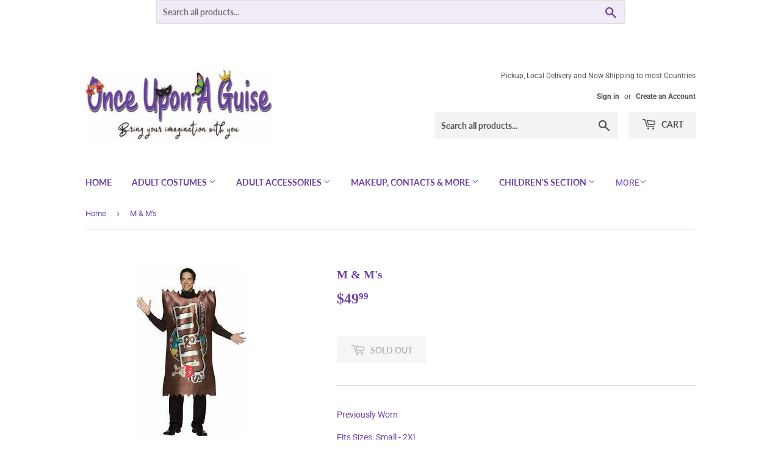

--- FILE ---
content_type: text/html; charset=utf-8
request_url: https://www.onceuponaguise.com/products/m-ms
body_size: 25065
content:
<!doctype html>
<html class="no-touch no-js" lang="en">
<head>
  <script>(function(H){H.className=H.className.replace(/\bno-js\b/,'js')})(document.documentElement)</script>
  <!-- Basic page needs ================================================== -->
  <meta charset="utf-8">
  <meta http-equiv="X-UA-Compatible" content="IE=edge,chrome=1">

  

  <!-- Title and description ================================================== -->
  <title>
  M &amp; M&#39;s &ndash; Once Upon A Guise
  </title>

  
    <meta name="description" content="Previously Worn Fits Sizes: Small - 2XL Rent for: 25.00  ">
  

  <!-- Product meta ================================================== -->
  <!-- /snippets/social-meta-tags.liquid -->




<meta property="og:site_name" content="Once Upon A Guise">
<meta property="og:url" content="https://www.onceuponaguise.com/products/m-ms">
<meta property="og:title" content="M &amp; M&#39;s">
<meta property="og:type" content="product">
<meta property="og:description" content="Previously Worn Fits Sizes: Small - 2XL Rent for: 25.00  ">

  <meta property="og:price:amount" content="49.99">
  <meta property="og:price:currency" content="CAD">

<meta property="og:image" content="http://www.onceuponaguise.com/cdn/shop/products/download_68_a61a444f-6243-47ee-81ff-98547180705a_1200x1200.jpg?v=1631890197">
<meta property="og:image:secure_url" content="https://www.onceuponaguise.com/cdn/shop/products/download_68_a61a444f-6243-47ee-81ff-98547180705a_1200x1200.jpg?v=1631890197">


<meta name="twitter:card" content="summary_large_image">
<meta name="twitter:title" content="M &amp; M&#39;s">
<meta name="twitter:description" content="Previously Worn Fits Sizes: Small - 2XL Rent for: 25.00  ">


  <!-- CSS3 variables ================================================== -->
  <style data-shopify>
  :root {
    --color-body-text: #6d42a7;
    --color-body: #ffffff;
  }
</style>


  <!-- Helpers ================================================== -->
  <link rel="canonical" href="https://www.onceuponaguise.com/products/m-ms">
  <meta name="viewport" content="width=device-width,initial-scale=1">

  <!-- CSS ================================================== -->
  <link href="//www.onceuponaguise.com/cdn/shop/t/3/assets/theme.scss.css?v=168966629992979572371764285683" rel="stylesheet" type="text/css" media="all" />

  <script>

    var moneyFormat = '${{amount}}';

    var theme = {
      strings:{
        product:{
          unavailable: "Unavailable",
          will_be_in_stock_after:"Will be in stock after [date]",
          only_left:"Only 1 left!",
          unitPrice: "Unit price",
          unitPriceSeparator: "per"
        },
        navigation:{
          more_link: "More"
        },
        map:{
          addressError: "Error looking up that address",
          addressNoResults: "No results for that address",
          addressQueryLimit: "You have exceeded the Google API usage limit. Consider upgrading to a \u003ca href=\"https:\/\/developers.google.com\/maps\/premium\/usage-limits\"\u003ePremium Plan\u003c\/a\u003e.",
          authError: "There was a problem authenticating your Google Maps API Key."
        }
      },
      settings:{
        cartType: "modal"
      }
    };</script>

  <!-- Header hook for plugins ================================================== -->
  <script>window.performance && window.performance.mark && window.performance.mark('shopify.content_for_header.start');</script><meta name="google-site-verification" content="wLo_0mdn9nTqw6AFzeZDosBDRW_e_XhzRXmbkGyCYig">
<meta id="shopify-digital-wallet" name="shopify-digital-wallet" content="/57586581695/digital_wallets/dialog">
<meta name="shopify-checkout-api-token" content="82f1a46c2659eff06a52c92702974b66">
<link rel="alternate" type="application/json+oembed" href="https://www.onceuponaguise.com/products/m-ms.oembed">
<script async="async" src="/checkouts/internal/preloads.js?locale=en-CA"></script>
<link rel="preconnect" href="https://shop.app" crossorigin="anonymous">
<script async="async" src="https://shop.app/checkouts/internal/preloads.js?locale=en-CA&shop_id=57586581695" crossorigin="anonymous"></script>
<script id="apple-pay-shop-capabilities" type="application/json">{"shopId":57586581695,"countryCode":"CA","currencyCode":"CAD","merchantCapabilities":["supports3DS"],"merchantId":"gid:\/\/shopify\/Shop\/57586581695","merchantName":"Once Upon A Guise","requiredBillingContactFields":["postalAddress","email"],"requiredShippingContactFields":["postalAddress","email"],"shippingType":"shipping","supportedNetworks":["visa","masterCard","amex","discover","interac","jcb"],"total":{"type":"pending","label":"Once Upon A Guise","amount":"1.00"},"shopifyPaymentsEnabled":true,"supportsSubscriptions":true}</script>
<script id="shopify-features" type="application/json">{"accessToken":"82f1a46c2659eff06a52c92702974b66","betas":["rich-media-storefront-analytics"],"domain":"www.onceuponaguise.com","predictiveSearch":true,"shopId":57586581695,"locale":"en"}</script>
<script>var Shopify = Shopify || {};
Shopify.shop = "once-upon-a-guise.myshopify.com";
Shopify.locale = "en";
Shopify.currency = {"active":"CAD","rate":"1.0"};
Shopify.country = "CA";
Shopify.theme = {"name":"Supply","id":126559584447,"schema_name":"Supply","schema_version":"9.5.2","theme_store_id":679,"role":"main"};
Shopify.theme.handle = "null";
Shopify.theme.style = {"id":null,"handle":null};
Shopify.cdnHost = "www.onceuponaguise.com/cdn";
Shopify.routes = Shopify.routes || {};
Shopify.routes.root = "/";</script>
<script type="module">!function(o){(o.Shopify=o.Shopify||{}).modules=!0}(window);</script>
<script>!function(o){function n(){var o=[];function n(){o.push(Array.prototype.slice.apply(arguments))}return n.q=o,n}var t=o.Shopify=o.Shopify||{};t.loadFeatures=n(),t.autoloadFeatures=n()}(window);</script>
<script>
  window.ShopifyPay = window.ShopifyPay || {};
  window.ShopifyPay.apiHost = "shop.app\/pay";
  window.ShopifyPay.redirectState = null;
</script>
<script id="shop-js-analytics" type="application/json">{"pageType":"product"}</script>
<script defer="defer" async type="module" src="//www.onceuponaguise.com/cdn/shopifycloud/shop-js/modules/v2/client.init-shop-cart-sync_C5BV16lS.en.esm.js"></script>
<script defer="defer" async type="module" src="//www.onceuponaguise.com/cdn/shopifycloud/shop-js/modules/v2/chunk.common_CygWptCX.esm.js"></script>
<script type="module">
  await import("//www.onceuponaguise.com/cdn/shopifycloud/shop-js/modules/v2/client.init-shop-cart-sync_C5BV16lS.en.esm.js");
await import("//www.onceuponaguise.com/cdn/shopifycloud/shop-js/modules/v2/chunk.common_CygWptCX.esm.js");

  window.Shopify.SignInWithShop?.initShopCartSync?.({"fedCMEnabled":true,"windoidEnabled":true});

</script>
<script defer="defer" async type="module" src="//www.onceuponaguise.com/cdn/shopifycloud/shop-js/modules/v2/client.payment-terms_CZxnsJam.en.esm.js"></script>
<script defer="defer" async type="module" src="//www.onceuponaguise.com/cdn/shopifycloud/shop-js/modules/v2/chunk.common_CygWptCX.esm.js"></script>
<script defer="defer" async type="module" src="//www.onceuponaguise.com/cdn/shopifycloud/shop-js/modules/v2/chunk.modal_D71HUcav.esm.js"></script>
<script type="module">
  await import("//www.onceuponaguise.com/cdn/shopifycloud/shop-js/modules/v2/client.payment-terms_CZxnsJam.en.esm.js");
await import("//www.onceuponaguise.com/cdn/shopifycloud/shop-js/modules/v2/chunk.common_CygWptCX.esm.js");
await import("//www.onceuponaguise.com/cdn/shopifycloud/shop-js/modules/v2/chunk.modal_D71HUcav.esm.js");

  
</script>
<script>
  window.Shopify = window.Shopify || {};
  if (!window.Shopify.featureAssets) window.Shopify.featureAssets = {};
  window.Shopify.featureAssets['shop-js'] = {"shop-cart-sync":["modules/v2/client.shop-cart-sync_ZFArdW7E.en.esm.js","modules/v2/chunk.common_CygWptCX.esm.js"],"shop-button":["modules/v2/client.shop-button_tlx5R9nI.en.esm.js","modules/v2/chunk.common_CygWptCX.esm.js"],"init-fed-cm":["modules/v2/client.init-fed-cm_CmiC4vf6.en.esm.js","modules/v2/chunk.common_CygWptCX.esm.js"],"init-windoid":["modules/v2/client.init-windoid_sURxWdc1.en.esm.js","modules/v2/chunk.common_CygWptCX.esm.js"],"init-shop-cart-sync":["modules/v2/client.init-shop-cart-sync_C5BV16lS.en.esm.js","modules/v2/chunk.common_CygWptCX.esm.js"],"init-shop-email-lookup-coordinator":["modules/v2/client.init-shop-email-lookup-coordinator_B8hsDcYM.en.esm.js","modules/v2/chunk.common_CygWptCX.esm.js"],"shop-cash-offers":["modules/v2/client.shop-cash-offers_DOA2yAJr.en.esm.js","modules/v2/chunk.common_CygWptCX.esm.js","modules/v2/chunk.modal_D71HUcav.esm.js"],"pay-button":["modules/v2/client.pay-button_FdsNuTd3.en.esm.js","modules/v2/chunk.common_CygWptCX.esm.js"],"shop-login-button":["modules/v2/client.shop-login-button_C5VAVYt1.en.esm.js","modules/v2/chunk.common_CygWptCX.esm.js","modules/v2/chunk.modal_D71HUcav.esm.js"],"shop-toast-manager":["modules/v2/client.shop-toast-manager_ClPi3nE9.en.esm.js","modules/v2/chunk.common_CygWptCX.esm.js"],"avatar":["modules/v2/client.avatar_BTnouDA3.en.esm.js"],"init-shop-for-new-customer-accounts":["modules/v2/client.init-shop-for-new-customer-accounts_ChsxoAhi.en.esm.js","modules/v2/client.shop-login-button_C5VAVYt1.en.esm.js","modules/v2/chunk.common_CygWptCX.esm.js","modules/v2/chunk.modal_D71HUcav.esm.js"],"init-customer-accounts":["modules/v2/client.init-customer-accounts_DxDtT_ad.en.esm.js","modules/v2/client.shop-login-button_C5VAVYt1.en.esm.js","modules/v2/chunk.common_CygWptCX.esm.js","modules/v2/chunk.modal_D71HUcav.esm.js"],"init-customer-accounts-sign-up":["modules/v2/client.init-customer-accounts-sign-up_CPSyQ0Tj.en.esm.js","modules/v2/client.shop-login-button_C5VAVYt1.en.esm.js","modules/v2/chunk.common_CygWptCX.esm.js","modules/v2/chunk.modal_D71HUcav.esm.js"],"lead-capture":["modules/v2/client.lead-capture_Bi8yE_yS.en.esm.js","modules/v2/chunk.common_CygWptCX.esm.js","modules/v2/chunk.modal_D71HUcav.esm.js"],"checkout-modal":["modules/v2/client.checkout-modal_BPM8l0SH.en.esm.js","modules/v2/chunk.common_CygWptCX.esm.js","modules/v2/chunk.modal_D71HUcav.esm.js"],"shop-follow-button":["modules/v2/client.shop-follow-button_Cva4Ekp9.en.esm.js","modules/v2/chunk.common_CygWptCX.esm.js","modules/v2/chunk.modal_D71HUcav.esm.js"],"shop-login":["modules/v2/client.shop-login_D6lNrXab.en.esm.js","modules/v2/chunk.common_CygWptCX.esm.js","modules/v2/chunk.modal_D71HUcav.esm.js"],"payment-terms":["modules/v2/client.payment-terms_CZxnsJam.en.esm.js","modules/v2/chunk.common_CygWptCX.esm.js","modules/v2/chunk.modal_D71HUcav.esm.js"]};
</script>
<script>(function() {
  var isLoaded = false;
  function asyncLoad() {
    if (isLoaded) return;
    isLoaded = true;
    var urls = ["https:\/\/inffuse.eventscalendar.co\/plugins\/shopify\/loader.js?app=calendar\u0026shop=once-upon-a-guise.myshopify.com\u0026shop=once-upon-a-guise.myshopify.com","https:\/\/shy.elfsight.com\/p\/platform.js?shop=once-upon-a-guise.myshopify.com"];
    for (var i = 0; i < urls.length; i++) {
      var s = document.createElement('script');
      s.type = 'text/javascript';
      s.async = true;
      s.src = urls[i];
      var x = document.getElementsByTagName('script')[0];
      x.parentNode.insertBefore(s, x);
    }
  };
  if(window.attachEvent) {
    window.attachEvent('onload', asyncLoad);
  } else {
    window.addEventListener('load', asyncLoad, false);
  }
})();</script>
<script id="__st">var __st={"a":57586581695,"offset":-18000,"reqid":"ba101de4-080f-4755-82a5-0e04f388da9c-1768845534","pageurl":"www.onceuponaguise.com\/products\/m-ms","u":"44c449213437","p":"product","rtyp":"product","rid":6965082915007};</script>
<script>window.ShopifyPaypalV4VisibilityTracking = true;</script>
<script id="captcha-bootstrap">!function(){'use strict';const t='contact',e='account',n='new_comment',o=[[t,t],['blogs',n],['comments',n],[t,'customer']],c=[[e,'customer_login'],[e,'guest_login'],[e,'recover_customer_password'],[e,'create_customer']],r=t=>t.map((([t,e])=>`form[action*='/${t}']:not([data-nocaptcha='true']) input[name='form_type'][value='${e}']`)).join(','),a=t=>()=>t?[...document.querySelectorAll(t)].map((t=>t.form)):[];function s(){const t=[...o],e=r(t);return a(e)}const i='password',u='form_key',d=['recaptcha-v3-token','g-recaptcha-response','h-captcha-response',i],f=()=>{try{return window.sessionStorage}catch{return}},m='__shopify_v',_=t=>t.elements[u];function p(t,e,n=!1){try{const o=window.sessionStorage,c=JSON.parse(o.getItem(e)),{data:r}=function(t){const{data:e,action:n}=t;return t[m]||n?{data:e,action:n}:{data:t,action:n}}(c);for(const[e,n]of Object.entries(r))t.elements[e]&&(t.elements[e].value=n);n&&o.removeItem(e)}catch(o){console.error('form repopulation failed',{error:o})}}const l='form_type',E='cptcha';function T(t){t.dataset[E]=!0}const w=window,h=w.document,L='Shopify',v='ce_forms',y='captcha';let A=!1;((t,e)=>{const n=(g='f06e6c50-85a8-45c8-87d0-21a2b65856fe',I='https://cdn.shopify.com/shopifycloud/storefront-forms-hcaptcha/ce_storefront_forms_captcha_hcaptcha.v1.5.2.iife.js',D={infoText:'Protected by hCaptcha',privacyText:'Privacy',termsText:'Terms'},(t,e,n)=>{const o=w[L][v],c=o.bindForm;if(c)return c(t,g,e,D).then(n);var r;o.q.push([[t,g,e,D],n]),r=I,A||(h.body.append(Object.assign(h.createElement('script'),{id:'captcha-provider',async:!0,src:r})),A=!0)});var g,I,D;w[L]=w[L]||{},w[L][v]=w[L][v]||{},w[L][v].q=[],w[L][y]=w[L][y]||{},w[L][y].protect=function(t,e){n(t,void 0,e),T(t)},Object.freeze(w[L][y]),function(t,e,n,w,h,L){const[v,y,A,g]=function(t,e,n){const i=e?o:[],u=t?c:[],d=[...i,...u],f=r(d),m=r(i),_=r(d.filter((([t,e])=>n.includes(e))));return[a(f),a(m),a(_),s()]}(w,h,L),I=t=>{const e=t.target;return e instanceof HTMLFormElement?e:e&&e.form},D=t=>v().includes(t);t.addEventListener('submit',(t=>{const e=I(t);if(!e)return;const n=D(e)&&!e.dataset.hcaptchaBound&&!e.dataset.recaptchaBound,o=_(e),c=g().includes(e)&&(!o||!o.value);(n||c)&&t.preventDefault(),c&&!n&&(function(t){try{if(!f())return;!function(t){const e=f();if(!e)return;const n=_(t);if(!n)return;const o=n.value;o&&e.removeItem(o)}(t);const e=Array.from(Array(32),(()=>Math.random().toString(36)[2])).join('');!function(t,e){_(t)||t.append(Object.assign(document.createElement('input'),{type:'hidden',name:u})),t.elements[u].value=e}(t,e),function(t,e){const n=f();if(!n)return;const o=[...t.querySelectorAll(`input[type='${i}']`)].map((({name:t})=>t)),c=[...d,...o],r={};for(const[a,s]of new FormData(t).entries())c.includes(a)||(r[a]=s);n.setItem(e,JSON.stringify({[m]:1,action:t.action,data:r}))}(t,e)}catch(e){console.error('failed to persist form',e)}}(e),e.submit())}));const S=(t,e)=>{t&&!t.dataset[E]&&(n(t,e.some((e=>e===t))),T(t))};for(const o of['focusin','change'])t.addEventListener(o,(t=>{const e=I(t);D(e)&&S(e,y())}));const B=e.get('form_key'),M=e.get(l),P=B&&M;t.addEventListener('DOMContentLoaded',(()=>{const t=y();if(P)for(const e of t)e.elements[l].value===M&&p(e,B);[...new Set([...A(),...v().filter((t=>'true'===t.dataset.shopifyCaptcha))])].forEach((e=>S(e,t)))}))}(h,new URLSearchParams(w.location.search),n,t,e,['guest_login'])})(!0,!0)}();</script>
<script integrity="sha256-4kQ18oKyAcykRKYeNunJcIwy7WH5gtpwJnB7kiuLZ1E=" data-source-attribution="shopify.loadfeatures" defer="defer" src="//www.onceuponaguise.com/cdn/shopifycloud/storefront/assets/storefront/load_feature-a0a9edcb.js" crossorigin="anonymous"></script>
<script crossorigin="anonymous" defer="defer" src="//www.onceuponaguise.com/cdn/shopifycloud/storefront/assets/shopify_pay/storefront-65b4c6d7.js?v=20250812"></script>
<script data-source-attribution="shopify.dynamic_checkout.dynamic.init">var Shopify=Shopify||{};Shopify.PaymentButton=Shopify.PaymentButton||{isStorefrontPortableWallets:!0,init:function(){window.Shopify.PaymentButton.init=function(){};var t=document.createElement("script");t.src="https://www.onceuponaguise.com/cdn/shopifycloud/portable-wallets/latest/portable-wallets.en.js",t.type="module",document.head.appendChild(t)}};
</script>
<script data-source-attribution="shopify.dynamic_checkout.buyer_consent">
  function portableWalletsHideBuyerConsent(e){var t=document.getElementById("shopify-buyer-consent"),n=document.getElementById("shopify-subscription-policy-button");t&&n&&(t.classList.add("hidden"),t.setAttribute("aria-hidden","true"),n.removeEventListener("click",e))}function portableWalletsShowBuyerConsent(e){var t=document.getElementById("shopify-buyer-consent"),n=document.getElementById("shopify-subscription-policy-button");t&&n&&(t.classList.remove("hidden"),t.removeAttribute("aria-hidden"),n.addEventListener("click",e))}window.Shopify?.PaymentButton&&(window.Shopify.PaymentButton.hideBuyerConsent=portableWalletsHideBuyerConsent,window.Shopify.PaymentButton.showBuyerConsent=portableWalletsShowBuyerConsent);
</script>
<script>
  function portableWalletsCleanup(e){e&&e.src&&console.error("Failed to load portable wallets script "+e.src);var t=document.querySelectorAll("shopify-accelerated-checkout .shopify-payment-button__skeleton, shopify-accelerated-checkout-cart .wallet-cart-button__skeleton"),e=document.getElementById("shopify-buyer-consent");for(let e=0;e<t.length;e++)t[e].remove();e&&e.remove()}function portableWalletsNotLoadedAsModule(e){e instanceof ErrorEvent&&"string"==typeof e.message&&e.message.includes("import.meta")&&"string"==typeof e.filename&&e.filename.includes("portable-wallets")&&(window.removeEventListener("error",portableWalletsNotLoadedAsModule),window.Shopify.PaymentButton.failedToLoad=e,"loading"===document.readyState?document.addEventListener("DOMContentLoaded",window.Shopify.PaymentButton.init):window.Shopify.PaymentButton.init())}window.addEventListener("error",portableWalletsNotLoadedAsModule);
</script>

<script type="module" src="https://www.onceuponaguise.com/cdn/shopifycloud/portable-wallets/latest/portable-wallets.en.js" onError="portableWalletsCleanup(this)" crossorigin="anonymous"></script>
<script nomodule>
  document.addEventListener("DOMContentLoaded", portableWalletsCleanup);
</script>

<link id="shopify-accelerated-checkout-styles" rel="stylesheet" media="screen" href="https://www.onceuponaguise.com/cdn/shopifycloud/portable-wallets/latest/accelerated-checkout-backwards-compat.css" crossorigin="anonymous">
<style id="shopify-accelerated-checkout-cart">
        #shopify-buyer-consent {
  margin-top: 1em;
  display: inline-block;
  width: 100%;
}

#shopify-buyer-consent.hidden {
  display: none;
}

#shopify-subscription-policy-button {
  background: none;
  border: none;
  padding: 0;
  text-decoration: underline;
  font-size: inherit;
  cursor: pointer;
}

#shopify-subscription-policy-button::before {
  box-shadow: none;
}

      </style>

<script>window.performance && window.performance.mark && window.performance.mark('shopify.content_for_header.end');</script>

  
  

  <script src="//www.onceuponaguise.com/cdn/shop/t/3/assets/jquery-2.2.3.min.js?v=58211863146907186831629944058" type="text/javascript"></script>

  <script src="//www.onceuponaguise.com/cdn/shop/t/3/assets/lazysizes.min.js?v=8147953233334221341629944058" async="async"></script>
  <script src="//www.onceuponaguise.com/cdn/shop/t/3/assets/vendor.js?v=106177282645720727331629944060" defer="defer"></script>
  <script src="//www.onceuponaguise.com/cdn/shop/t/3/assets/theme.js?v=8756856857736833641629944071" defer="defer"></script>


<link href="https://monorail-edge.shopifysvc.com" rel="dns-prefetch">
<script>(function(){if ("sendBeacon" in navigator && "performance" in window) {try {var session_token_from_headers = performance.getEntriesByType('navigation')[0].serverTiming.find(x => x.name == '_s').description;} catch {var session_token_from_headers = undefined;}var session_cookie_matches = document.cookie.match(/_shopify_s=([^;]*)/);var session_token_from_cookie = session_cookie_matches && session_cookie_matches.length === 2 ? session_cookie_matches[1] : "";var session_token = session_token_from_headers || session_token_from_cookie || "";function handle_abandonment_event(e) {var entries = performance.getEntries().filter(function(entry) {return /monorail-edge.shopifysvc.com/.test(entry.name);});if (!window.abandonment_tracked && entries.length === 0) {window.abandonment_tracked = true;var currentMs = Date.now();var navigation_start = performance.timing.navigationStart;var payload = {shop_id: 57586581695,url: window.location.href,navigation_start,duration: currentMs - navigation_start,session_token,page_type: "product"};window.navigator.sendBeacon("https://monorail-edge.shopifysvc.com/v1/produce", JSON.stringify({schema_id: "online_store_buyer_site_abandonment/1.1",payload: payload,metadata: {event_created_at_ms: currentMs,event_sent_at_ms: currentMs}}));}}window.addEventListener('pagehide', handle_abandonment_event);}}());</script>
<script id="web-pixels-manager-setup">(function e(e,d,r,n,o){if(void 0===o&&(o={}),!Boolean(null===(a=null===(i=window.Shopify)||void 0===i?void 0:i.analytics)||void 0===a?void 0:a.replayQueue)){var i,a;window.Shopify=window.Shopify||{};var t=window.Shopify;t.analytics=t.analytics||{};var s=t.analytics;s.replayQueue=[],s.publish=function(e,d,r){return s.replayQueue.push([e,d,r]),!0};try{self.performance.mark("wpm:start")}catch(e){}var l=function(){var e={modern:/Edge?\/(1{2}[4-9]|1[2-9]\d|[2-9]\d{2}|\d{4,})\.\d+(\.\d+|)|Firefox\/(1{2}[4-9]|1[2-9]\d|[2-9]\d{2}|\d{4,})\.\d+(\.\d+|)|Chrom(ium|e)\/(9{2}|\d{3,})\.\d+(\.\d+|)|(Maci|X1{2}).+ Version\/(15\.\d+|(1[6-9]|[2-9]\d|\d{3,})\.\d+)([,.]\d+|)( \(\w+\)|)( Mobile\/\w+|) Safari\/|Chrome.+OPR\/(9{2}|\d{3,})\.\d+\.\d+|(CPU[ +]OS|iPhone[ +]OS|CPU[ +]iPhone|CPU IPhone OS|CPU iPad OS)[ +]+(15[._]\d+|(1[6-9]|[2-9]\d|\d{3,})[._]\d+)([._]\d+|)|Android:?[ /-](13[3-9]|1[4-9]\d|[2-9]\d{2}|\d{4,})(\.\d+|)(\.\d+|)|Android.+Firefox\/(13[5-9]|1[4-9]\d|[2-9]\d{2}|\d{4,})\.\d+(\.\d+|)|Android.+Chrom(ium|e)\/(13[3-9]|1[4-9]\d|[2-9]\d{2}|\d{4,})\.\d+(\.\d+|)|SamsungBrowser\/([2-9]\d|\d{3,})\.\d+/,legacy:/Edge?\/(1[6-9]|[2-9]\d|\d{3,})\.\d+(\.\d+|)|Firefox\/(5[4-9]|[6-9]\d|\d{3,})\.\d+(\.\d+|)|Chrom(ium|e)\/(5[1-9]|[6-9]\d|\d{3,})\.\d+(\.\d+|)([\d.]+$|.*Safari\/(?![\d.]+ Edge\/[\d.]+$))|(Maci|X1{2}).+ Version\/(10\.\d+|(1[1-9]|[2-9]\d|\d{3,})\.\d+)([,.]\d+|)( \(\w+\)|)( Mobile\/\w+|) Safari\/|Chrome.+OPR\/(3[89]|[4-9]\d|\d{3,})\.\d+\.\d+|(CPU[ +]OS|iPhone[ +]OS|CPU[ +]iPhone|CPU IPhone OS|CPU iPad OS)[ +]+(10[._]\d+|(1[1-9]|[2-9]\d|\d{3,})[._]\d+)([._]\d+|)|Android:?[ /-](13[3-9]|1[4-9]\d|[2-9]\d{2}|\d{4,})(\.\d+|)(\.\d+|)|Mobile Safari.+OPR\/([89]\d|\d{3,})\.\d+\.\d+|Android.+Firefox\/(13[5-9]|1[4-9]\d|[2-9]\d{2}|\d{4,})\.\d+(\.\d+|)|Android.+Chrom(ium|e)\/(13[3-9]|1[4-9]\d|[2-9]\d{2}|\d{4,})\.\d+(\.\d+|)|Android.+(UC? ?Browser|UCWEB|U3)[ /]?(15\.([5-9]|\d{2,})|(1[6-9]|[2-9]\d|\d{3,})\.\d+)\.\d+|SamsungBrowser\/(5\.\d+|([6-9]|\d{2,})\.\d+)|Android.+MQ{2}Browser\/(14(\.(9|\d{2,})|)|(1[5-9]|[2-9]\d|\d{3,})(\.\d+|))(\.\d+|)|K[Aa][Ii]OS\/(3\.\d+|([4-9]|\d{2,})\.\d+)(\.\d+|)/},d=e.modern,r=e.legacy,n=navigator.userAgent;return n.match(d)?"modern":n.match(r)?"legacy":"unknown"}(),u="modern"===l?"modern":"legacy",c=(null!=n?n:{modern:"",legacy:""})[u],f=function(e){return[e.baseUrl,"/wpm","/b",e.hashVersion,"modern"===e.buildTarget?"m":"l",".js"].join("")}({baseUrl:d,hashVersion:r,buildTarget:u}),m=function(e){var d=e.version,r=e.bundleTarget,n=e.surface,o=e.pageUrl,i=e.monorailEndpoint;return{emit:function(e){var a=e.status,t=e.errorMsg,s=(new Date).getTime(),l=JSON.stringify({metadata:{event_sent_at_ms:s},events:[{schema_id:"web_pixels_manager_load/3.1",payload:{version:d,bundle_target:r,page_url:o,status:a,surface:n,error_msg:t},metadata:{event_created_at_ms:s}}]});if(!i)return console&&console.warn&&console.warn("[Web Pixels Manager] No Monorail endpoint provided, skipping logging."),!1;try{return self.navigator.sendBeacon.bind(self.navigator)(i,l)}catch(e){}var u=new XMLHttpRequest;try{return u.open("POST",i,!0),u.setRequestHeader("Content-Type","text/plain"),u.send(l),!0}catch(e){return console&&console.warn&&console.warn("[Web Pixels Manager] Got an unhandled error while logging to Monorail."),!1}}}}({version:r,bundleTarget:l,surface:e.surface,pageUrl:self.location.href,monorailEndpoint:e.monorailEndpoint});try{o.browserTarget=l,function(e){var d=e.src,r=e.async,n=void 0===r||r,o=e.onload,i=e.onerror,a=e.sri,t=e.scriptDataAttributes,s=void 0===t?{}:t,l=document.createElement("script"),u=document.querySelector("head"),c=document.querySelector("body");if(l.async=n,l.src=d,a&&(l.integrity=a,l.crossOrigin="anonymous"),s)for(var f in s)if(Object.prototype.hasOwnProperty.call(s,f))try{l.dataset[f]=s[f]}catch(e){}if(o&&l.addEventListener("load",o),i&&l.addEventListener("error",i),u)u.appendChild(l);else{if(!c)throw new Error("Did not find a head or body element to append the script");c.appendChild(l)}}({src:f,async:!0,onload:function(){if(!function(){var e,d;return Boolean(null===(d=null===(e=window.Shopify)||void 0===e?void 0:e.analytics)||void 0===d?void 0:d.initialized)}()){var d=window.webPixelsManager.init(e)||void 0;if(d){var r=window.Shopify.analytics;r.replayQueue.forEach((function(e){var r=e[0],n=e[1],o=e[2];d.publishCustomEvent(r,n,o)})),r.replayQueue=[],r.publish=d.publishCustomEvent,r.visitor=d.visitor,r.initialized=!0}}},onerror:function(){return m.emit({status:"failed",errorMsg:"".concat(f," has failed to load")})},sri:function(e){var d=/^sha384-[A-Za-z0-9+/=]+$/;return"string"==typeof e&&d.test(e)}(c)?c:"",scriptDataAttributes:o}),m.emit({status:"loading"})}catch(e){m.emit({status:"failed",errorMsg:(null==e?void 0:e.message)||"Unknown error"})}}})({shopId: 57586581695,storefrontBaseUrl: "https://www.onceuponaguise.com",extensionsBaseUrl: "https://extensions.shopifycdn.com/cdn/shopifycloud/web-pixels-manager",monorailEndpoint: "https://monorail-edge.shopifysvc.com/unstable/produce_batch",surface: "storefront-renderer",enabledBetaFlags: ["2dca8a86"],webPixelsConfigList: [{"id":"531726548","configuration":"{\"config\":\"{\\\"pixel_id\\\":\\\"GT-T5PQJV4\\\",\\\"target_country\\\":\\\"CA\\\",\\\"gtag_events\\\":[{\\\"type\\\":\\\"purchase\\\",\\\"action_label\\\":\\\"MC-0KCPME26L2\\\"},{\\\"type\\\":\\\"page_view\\\",\\\"action_label\\\":\\\"MC-0KCPME26L2\\\"},{\\\"type\\\":\\\"view_item\\\",\\\"action_label\\\":\\\"MC-0KCPME26L2\\\"}],\\\"enable_monitoring_mode\\\":false}\"}","eventPayloadVersion":"v1","runtimeContext":"OPEN","scriptVersion":"b2a88bafab3e21179ed38636efcd8a93","type":"APP","apiClientId":1780363,"privacyPurposes":[],"dataSharingAdjustments":{"protectedCustomerApprovalScopes":["read_customer_address","read_customer_email","read_customer_name","read_customer_personal_data","read_customer_phone"]}},{"id":"shopify-app-pixel","configuration":"{}","eventPayloadVersion":"v1","runtimeContext":"STRICT","scriptVersion":"0450","apiClientId":"shopify-pixel","type":"APP","privacyPurposes":["ANALYTICS","MARKETING"]},{"id":"shopify-custom-pixel","eventPayloadVersion":"v1","runtimeContext":"LAX","scriptVersion":"0450","apiClientId":"shopify-pixel","type":"CUSTOM","privacyPurposes":["ANALYTICS","MARKETING"]}],isMerchantRequest: false,initData: {"shop":{"name":"Once Upon A Guise","paymentSettings":{"currencyCode":"CAD"},"myshopifyDomain":"once-upon-a-guise.myshopify.com","countryCode":"CA","storefrontUrl":"https:\/\/www.onceuponaguise.com"},"customer":null,"cart":null,"checkout":null,"productVariants":[{"price":{"amount":49.99,"currencyCode":"CAD"},"product":{"title":"M \u0026 M's","vendor":"Rasta Imposta","id":"6965082915007","untranslatedTitle":"M \u0026 M's","url":"\/products\/m-ms","type":"Adult Costume"},"id":"40712757674175","image":{"src":"\/\/www.onceuponaguise.com\/cdn\/shop\/products\/download_68_a61a444f-6243-47ee-81ff-98547180705a.jpg?v=1631890197"},"sku":"70166","title":"Default Title","untranslatedTitle":"Default Title"}],"purchasingCompany":null},},"https://www.onceuponaguise.com/cdn","fcfee988w5aeb613cpc8e4bc33m6693e112",{"modern":"","legacy":""},{"shopId":"57586581695","storefrontBaseUrl":"https:\/\/www.onceuponaguise.com","extensionBaseUrl":"https:\/\/extensions.shopifycdn.com\/cdn\/shopifycloud\/web-pixels-manager","surface":"storefront-renderer","enabledBetaFlags":"[\"2dca8a86\"]","isMerchantRequest":"false","hashVersion":"fcfee988w5aeb613cpc8e4bc33m6693e112","publish":"custom","events":"[[\"page_viewed\",{}],[\"product_viewed\",{\"productVariant\":{\"price\":{\"amount\":49.99,\"currencyCode\":\"CAD\"},\"product\":{\"title\":\"M \u0026 M's\",\"vendor\":\"Rasta Imposta\",\"id\":\"6965082915007\",\"untranslatedTitle\":\"M \u0026 M's\",\"url\":\"\/products\/m-ms\",\"type\":\"Adult Costume\"},\"id\":\"40712757674175\",\"image\":{\"src\":\"\/\/www.onceuponaguise.com\/cdn\/shop\/products\/download_68_a61a444f-6243-47ee-81ff-98547180705a.jpg?v=1631890197\"},\"sku\":\"70166\",\"title\":\"Default Title\",\"untranslatedTitle\":\"Default Title\"}}]]"});</script><script>
  window.ShopifyAnalytics = window.ShopifyAnalytics || {};
  window.ShopifyAnalytics.meta = window.ShopifyAnalytics.meta || {};
  window.ShopifyAnalytics.meta.currency = 'CAD';
  var meta = {"product":{"id":6965082915007,"gid":"gid:\/\/shopify\/Product\/6965082915007","vendor":"Rasta Imposta","type":"Adult Costume","handle":"m-ms","variants":[{"id":40712757674175,"price":4999,"name":"M \u0026 M's","public_title":null,"sku":"70166"}],"remote":false},"page":{"pageType":"product","resourceType":"product","resourceId":6965082915007,"requestId":"ba101de4-080f-4755-82a5-0e04f388da9c-1768845534"}};
  for (var attr in meta) {
    window.ShopifyAnalytics.meta[attr] = meta[attr];
  }
</script>
<script class="analytics">
  (function () {
    var customDocumentWrite = function(content) {
      var jquery = null;

      if (window.jQuery) {
        jquery = window.jQuery;
      } else if (window.Checkout && window.Checkout.$) {
        jquery = window.Checkout.$;
      }

      if (jquery) {
        jquery('body').append(content);
      }
    };

    var hasLoggedConversion = function(token) {
      if (token) {
        return document.cookie.indexOf('loggedConversion=' + token) !== -1;
      }
      return false;
    }

    var setCookieIfConversion = function(token) {
      if (token) {
        var twoMonthsFromNow = new Date(Date.now());
        twoMonthsFromNow.setMonth(twoMonthsFromNow.getMonth() + 2);

        document.cookie = 'loggedConversion=' + token + '; expires=' + twoMonthsFromNow;
      }
    }

    var trekkie = window.ShopifyAnalytics.lib = window.trekkie = window.trekkie || [];
    if (trekkie.integrations) {
      return;
    }
    trekkie.methods = [
      'identify',
      'page',
      'ready',
      'track',
      'trackForm',
      'trackLink'
    ];
    trekkie.factory = function(method) {
      return function() {
        var args = Array.prototype.slice.call(arguments);
        args.unshift(method);
        trekkie.push(args);
        return trekkie;
      };
    };
    for (var i = 0; i < trekkie.methods.length; i++) {
      var key = trekkie.methods[i];
      trekkie[key] = trekkie.factory(key);
    }
    trekkie.load = function(config) {
      trekkie.config = config || {};
      trekkie.config.initialDocumentCookie = document.cookie;
      var first = document.getElementsByTagName('script')[0];
      var script = document.createElement('script');
      script.type = 'text/javascript';
      script.onerror = function(e) {
        var scriptFallback = document.createElement('script');
        scriptFallback.type = 'text/javascript';
        scriptFallback.onerror = function(error) {
                var Monorail = {
      produce: function produce(monorailDomain, schemaId, payload) {
        var currentMs = new Date().getTime();
        var event = {
          schema_id: schemaId,
          payload: payload,
          metadata: {
            event_created_at_ms: currentMs,
            event_sent_at_ms: currentMs
          }
        };
        return Monorail.sendRequest("https://" + monorailDomain + "/v1/produce", JSON.stringify(event));
      },
      sendRequest: function sendRequest(endpointUrl, payload) {
        // Try the sendBeacon API
        if (window && window.navigator && typeof window.navigator.sendBeacon === 'function' && typeof window.Blob === 'function' && !Monorail.isIos12()) {
          var blobData = new window.Blob([payload], {
            type: 'text/plain'
          });

          if (window.navigator.sendBeacon(endpointUrl, blobData)) {
            return true;
          } // sendBeacon was not successful

        } // XHR beacon

        var xhr = new XMLHttpRequest();

        try {
          xhr.open('POST', endpointUrl);
          xhr.setRequestHeader('Content-Type', 'text/plain');
          xhr.send(payload);
        } catch (e) {
          console.log(e);
        }

        return false;
      },
      isIos12: function isIos12() {
        return window.navigator.userAgent.lastIndexOf('iPhone; CPU iPhone OS 12_') !== -1 || window.navigator.userAgent.lastIndexOf('iPad; CPU OS 12_') !== -1;
      }
    };
    Monorail.produce('monorail-edge.shopifysvc.com',
      'trekkie_storefront_load_errors/1.1',
      {shop_id: 57586581695,
      theme_id: 126559584447,
      app_name: "storefront",
      context_url: window.location.href,
      source_url: "//www.onceuponaguise.com/cdn/s/trekkie.storefront.cd680fe47e6c39ca5d5df5f0a32d569bc48c0f27.min.js"});

        };
        scriptFallback.async = true;
        scriptFallback.src = '//www.onceuponaguise.com/cdn/s/trekkie.storefront.cd680fe47e6c39ca5d5df5f0a32d569bc48c0f27.min.js';
        first.parentNode.insertBefore(scriptFallback, first);
      };
      script.async = true;
      script.src = '//www.onceuponaguise.com/cdn/s/trekkie.storefront.cd680fe47e6c39ca5d5df5f0a32d569bc48c0f27.min.js';
      first.parentNode.insertBefore(script, first);
    };
    trekkie.load(
      {"Trekkie":{"appName":"storefront","development":false,"defaultAttributes":{"shopId":57586581695,"isMerchantRequest":null,"themeId":126559584447,"themeCityHash":"5786063057623215285","contentLanguage":"en","currency":"CAD","eventMetadataId":"cb61a8b5-8e9e-4ba2-afc7-18a5c82b1b2e"},"isServerSideCookieWritingEnabled":true,"monorailRegion":"shop_domain","enabledBetaFlags":["65f19447"]},"Session Attribution":{},"S2S":{"facebookCapiEnabled":false,"source":"trekkie-storefront-renderer","apiClientId":580111}}
    );

    var loaded = false;
    trekkie.ready(function() {
      if (loaded) return;
      loaded = true;

      window.ShopifyAnalytics.lib = window.trekkie;

      var originalDocumentWrite = document.write;
      document.write = customDocumentWrite;
      try { window.ShopifyAnalytics.merchantGoogleAnalytics.call(this); } catch(error) {};
      document.write = originalDocumentWrite;

      window.ShopifyAnalytics.lib.page(null,{"pageType":"product","resourceType":"product","resourceId":6965082915007,"requestId":"ba101de4-080f-4755-82a5-0e04f388da9c-1768845534","shopifyEmitted":true});

      var match = window.location.pathname.match(/checkouts\/(.+)\/(thank_you|post_purchase)/)
      var token = match? match[1]: undefined;
      if (!hasLoggedConversion(token)) {
        setCookieIfConversion(token);
        window.ShopifyAnalytics.lib.track("Viewed Product",{"currency":"CAD","variantId":40712757674175,"productId":6965082915007,"productGid":"gid:\/\/shopify\/Product\/6965082915007","name":"M \u0026 M's","price":"49.99","sku":"70166","brand":"Rasta Imposta","variant":null,"category":"Adult Costume","nonInteraction":true,"remote":false},undefined,undefined,{"shopifyEmitted":true});
      window.ShopifyAnalytics.lib.track("monorail:\/\/trekkie_storefront_viewed_product\/1.1",{"currency":"CAD","variantId":40712757674175,"productId":6965082915007,"productGid":"gid:\/\/shopify\/Product\/6965082915007","name":"M \u0026 M's","price":"49.99","sku":"70166","brand":"Rasta Imposta","variant":null,"category":"Adult Costume","nonInteraction":true,"remote":false,"referer":"https:\/\/www.onceuponaguise.com\/products\/m-ms"});
      }
    });


        var eventsListenerScript = document.createElement('script');
        eventsListenerScript.async = true;
        eventsListenerScript.src = "//www.onceuponaguise.com/cdn/shopifycloud/storefront/assets/shop_events_listener-3da45d37.js";
        document.getElementsByTagName('head')[0].appendChild(eventsListenerScript);

})();</script>
<script
  defer
  src="https://www.onceuponaguise.com/cdn/shopifycloud/perf-kit/shopify-perf-kit-3.0.4.min.js"
  data-application="storefront-renderer"
  data-shop-id="57586581695"
  data-render-region="gcp-us-central1"
  data-page-type="product"
  data-theme-instance-id="126559584447"
  data-theme-name="Supply"
  data-theme-version="9.5.2"
  data-monorail-region="shop_domain"
  data-resource-timing-sampling-rate="10"
  data-shs="true"
  data-shs-beacon="true"
  data-shs-export-with-fetch="true"
  data-shs-logs-sample-rate="1"
  data-shs-beacon-endpoint="https://www.onceuponaguise.com/api/collect"
></script>
</head>

<body id="m-amp-m-39-s" class="template-product">

  <div id="shopify-section-header" class="shopify-section header-section"><form action="/search" method="get" class="search-bar" role="search">
  <input type="hidden" name="type" value="product">

  <input type="search" name="q" value="" placeholder="Search all products..." aria-label="Search all products...">
  <button type="submit" class="search-bar--submit icon-fallback-text">
    <span class="icon icon-search" aria-hidden="true"></span>
    <span class="fallback-text">Search</span>
  </button>
</form>


<header class="site-header" role="banner" data-section-id="header" data-section-type="header-section">
  <div class="wrapper">

    <div class="grid--full">
      <div class="grid-item large--one-half">
        
          <div class="h1 header-logo" itemscope itemtype="http://schema.org/Organization">
        
          
          

          <a href="/" itemprop="url">
            <div class="lazyload__image-wrapper no-js header-logo__image" style="max-width:305px;">
              <div style="padding-top:37.5%;">
                <img class="lazyload js"
                  data-src="//www.onceuponaguise.com/cdn/shop/files/UPAG_{width}x.jpg?v=1629944798"
                  data-widths="[180, 360, 540, 720, 900, 1080, 1296, 1512, 1728, 2048]"
                  data-aspectratio="2.6666666666666665"
                  data-sizes="auto"
                  alt="Once Upon A Guise"
                  style="width:305px;">
              </div>
            </div>
            <noscript>
              
              <img src="//www.onceuponaguise.com/cdn/shop/files/UPAG_305x.jpg?v=1629944798"
                srcset="//www.onceuponaguise.com/cdn/shop/files/UPAG_305x.jpg?v=1629944798 1x, //www.onceuponaguise.com/cdn/shop/files/UPAG_305x@2x.jpg?v=1629944798 2x"
                alt="Once Upon A Guise"
                itemprop="logo"
                style="max-width:305px;">
            </noscript>
          </a>
          
        
          </div>
        
      </div>

      <div class="grid-item large--one-half text-center large--text-right">
        
          <div class="site-header--text-links">
            
              

                <p>Pickup, Local Delivery and Now Shipping to most Countries</p>

              
            

            
              <span class="site-header--meta-links medium-down--hide">
                
                  <a href="/account/login" id="customer_login_link">Sign in</a>
                  <span class="site-header--spacer">or</span>
                  <a href="/account/register" id="customer_register_link">Create an Account</a>
                
              </span>
            
          </div>

          <br class="medium-down--hide">
        

        <form action="/search" method="get" class="search-bar" role="search">
  <input type="hidden" name="type" value="product">

  <input type="search" name="q" value="" placeholder="Search all products..." aria-label="Search all products...">
  <button type="submit" class="search-bar--submit icon-fallback-text">
    <span class="icon icon-search" aria-hidden="true"></span>
    <span class="fallback-text">Search</span>
  </button>
</form>


        <a href="/cart" class="header-cart-btn cart-toggle">
          <span class="icon icon-cart"></span>
          Cart <span class="cart-count cart-badge--desktop hidden-count">0</span>
        </a>
      </div>
    </div>

  </div>
</header>

<div id="mobileNavBar">
  <div class="display-table-cell">
    <button class="menu-toggle mobileNavBar-link" aria-controls="navBar" aria-expanded="false"><span class="icon icon-hamburger" aria-hidden="true"></span>Menu</button>
  </div>
  <div class="display-table-cell">
    <a href="/cart" class="cart-toggle mobileNavBar-link">
      <span class="icon icon-cart"></span>
      Cart <span class="cart-count hidden-count">0</span>
    </a>
  </div>
</div>

<nav class="nav-bar" id="navBar" role="navigation">
  <div class="wrapper">
    <form action="/search" method="get" class="search-bar" role="search">
  <input type="hidden" name="type" value="product">

  <input type="search" name="q" value="" placeholder="Search all products..." aria-label="Search all products...">
  <button type="submit" class="search-bar--submit icon-fallback-text">
    <span class="icon icon-search" aria-hidden="true"></span>
    <span class="fallback-text">Search</span>
  </button>
</form>

    <ul class="mobile-nav" id="MobileNav">
  
  
    
      <li>
        <a
          href="/"
          class="mobile-nav--link"
          data-meganav-type="child"
          >
            Home
        </a>
      </li>
    
  
    
      
      <li
        class="mobile-nav--has-dropdown "
        aria-haspopup="true">
        <a
          href="/collections/adult-costumes"
          class="mobile-nav--link"
          data-meganav-type="parent"
          >
            Adult Costumes
        </a>
        <button class="icon icon-arrow-down mobile-nav--button"
          aria-expanded="false"
          aria-label="Adult Costumes Menu">
        </button>
        <ul
          id="MenuParent-2"
          class="mobile-nav--dropdown mobile-nav--has-grandchildren"
          data-meganav-dropdown>
          
            
            
              <li
                class="mobile-nav--has-dropdown mobile-nav--has-dropdown-grandchild "
                aria-haspopup="true">
                <a
                  href="/collections/mascots"
                  class="mobile-nav--link"
                  data-meganav-type="parent"
                  >
                    Mascots For Rent
                </a>
                <button class="icon icon-arrow-down mobile-nav--button"
                  aria-expanded="false"
                  aria-label="Mascots For Rent Menu">
                </button>
                <ul
                  id="MenuChildren-2-1"
                  class="mobile-nav--dropdown-grandchild"
                  data-meganav-dropdown>
                  
                    <li>
                      <a
                        href="/pages/mascot-rental-terms"
                        class="mobile-nav--link"
                        data-meganav-type="child"
                        >
                          Mascots for Rental Terms
                        </a>
                    </li>
                  
                </ul>
              </li>
            
          
            
              <li>
                <a
                  href="/pages/stuck-for-ideas-here-are-some-suggestions"
                  class="mobile-nav--link"
                  data-meganav-type="child"
                  >
                    Stuck for ideas? Here are some suggestions:
                </a>
              </li>
            
          
            
              <li>
                <a
                  href="/collections/accessory-kits"
                  class="mobile-nav--link"
                  data-meganav-type="child"
                  >
                    Accessory Kits
                </a>
              </li>
            
          
            
              <li>
                <a
                  href="/collections/inflatables"
                  class="mobile-nav--link"
                  data-meganav-type="child"
                  >
                    Inflatable - Adult/Teen/Kids
                </a>
              </li>
            
          
            
              <li>
                <a
                  href="/collections/size-medium"
                  class="mobile-nav--link"
                  data-meganav-type="child"
                  >
                    Size XSmall
                </a>
              </li>
            
          
            
              <li>
                <a
                  href="/collections/size-small"
                  class="mobile-nav--link"
                  data-meganav-type="child"
                  >
                    Size Small
                </a>
              </li>
            
          
            
              <li>
                <a
                  href="/collections/size-medium-1"
                  class="mobile-nav--link"
                  data-meganav-type="child"
                  >
                    Size Medium/Standard
                </a>
              </li>
            
          
            
              <li>
                <a
                  href="/collections/size-large"
                  class="mobile-nav--link"
                  data-meganav-type="child"
                  >
                    Size Large
                </a>
              </li>
            
          
            
              <li>
                <a
                  href="/collections/size-1x"
                  class="mobile-nav--link"
                  data-meganav-type="child"
                  >
                    Size XLarge/1XL
                </a>
              </li>
            
          
            
              <li>
                <a
                  href="/collections/size-2x"
                  class="mobile-nav--link"
                  data-meganav-type="child"
                  >
                    Size 2XL
                </a>
              </li>
            
          
            
              <li>
                <a
                  href="/collections/size-3xl"
                  class="mobile-nav--link"
                  data-meganav-type="child"
                  >
                    Size 3XL
                </a>
              </li>
            
          
            
              <li>
                <a
                  href="/collections/size-3x"
                  class="mobile-nav--link"
                  data-meganav-type="child"
                  >
                    Size 4XL
                </a>
              </li>
            
          
        </ul>
      </li>
    
  
    
      
      <li
        class="mobile-nav--has-dropdown "
        aria-haspopup="true">
        <a
          href="/collections/accessories"
          class="mobile-nav--link"
          data-meganav-type="parent"
          >
            Adult Accessories
        </a>
        <button class="icon icon-arrow-down mobile-nav--button"
          aria-expanded="false"
          aria-label="Adult Accessories Menu">
        </button>
        <ul
          id="MenuParent-3"
          class="mobile-nav--dropdown "
          data-meganav-dropdown>
          
            
              <li>
                <a
                  href="/collections/accessories"
                  class="mobile-nav--link"
                  data-meganav-type="child"
                  >
                    Accessories  
                </a>
              </li>
            
          
            
              <li>
                <a
                  href="/collections/boots-shoes"
                  class="mobile-nav--link"
                  data-meganav-type="child"
                  >
                    Boot / Shoes
                </a>
              </li>
            
          
            
              <li>
                <a
                  href="/collections/face-masks"
                  class="mobile-nav--link"
                  data-meganav-type="child"
                  >
                    Face Masks
                </a>
              </li>
            
          
            
              <li>
                <a
                  href="/collections/hats"
                  class="mobile-nav--link"
                  data-meganav-type="child"
                  >
                    Hats &amp; Helmets
                </a>
              </li>
            
          
            
              <li>
                <a
                  href="/collections/lingerie"
                  class="mobile-nav--link"
                  data-meganav-type="child"
                  >
                    Lingerie
                </a>
              </li>
            
          
            
              <li>
                <a
                  href="/collections/masquerade-mask-eye-mask"
                  class="mobile-nav--link"
                  data-meganav-type="child"
                  >
                    Masquerade &amp; Eye Masks
                </a>
              </li>
            
          
            
              <li>
                <a
                  href="/collections/makeup"
                  class="mobile-nav--link"
                  data-meganav-type="child"
                  >
                    Scary &amp; Character Masks 
                </a>
              </li>
            
          
            
              <li>
                <a
                  href="/collections/tiaras"
                  class="mobile-nav--link"
                  data-meganav-type="child"
                  >
                    Tiara&#39;s, Headbands &amp; Wings  
                </a>
              </li>
            
          
            
              <li>
                <a
                  href="/collections/tights-fishnets-socks-and-more"
                  class="mobile-nav--link"
                  data-meganav-type="child"
                  >
                    Tights, Nylons &amp; Socks
                </a>
              </li>
            
          
            
              <li>
                <a
                  href="/collections/tutus-petticoats-hoops-more"
                  class="mobile-nav--link"
                  data-meganav-type="child"
                  >
                    Tutu, Petticoats, Hoops &amp; More
                </a>
              </li>
            
          
            
              <li>
                <a
                  href="/collections/weapons"
                  class="mobile-nav--link"
                  data-meganav-type="child"
                  >
                    Weapons
                </a>
              </li>
            
          
            
              <li>
                <a
                  href="/collections/wigs"
                  class="mobile-nav--link"
                  data-meganav-type="child"
                  >
                    Wigs
                </a>
              </li>
            
          
        </ul>
      </li>
    
  
    
      
      <li
        class="mobile-nav--has-dropdown "
        aria-haspopup="true">
        <a
          href="/collections/makeup-blood-more"
          class="mobile-nav--link"
          data-meganav-type="parent"
          >
            Makeup, Contacts &amp; More
        </a>
        <button class="icon icon-arrow-down mobile-nav--button"
          aria-expanded="false"
          aria-label="Makeup, Contacts &amp; More Menu">
        </button>
        <ul
          id="MenuParent-4"
          class="mobile-nav--dropdown mobile-nav--has-grandchildren"
          data-meganav-dropdown>
          
            
              <li>
                <a
                  href="/collections/contacts-lenses"
                  class="mobile-nav--link"
                  data-meganav-type="child"
                  >
                    Primal Contact Lenses
                </a>
              </li>
            
          
            
            
              <li
                class="mobile-nav--has-dropdown mobile-nav--has-dropdown-grandchild "
                aria-haspopup="true">
                <a
                  href="/collections/facial-hair"
                  class="mobile-nav--link"
                  data-meganav-type="parent"
                  >
                    Facial Hair
                </a>
                <button class="icon icon-arrow-down mobile-nav--button"
                  aria-expanded="false"
                  aria-label="Facial Hair Menu">
                </button>
                <ul
                  id="MenuChildren-4-2"
                  class="mobile-nav--dropdown-grandchild"
                  data-meganav-dropdown>
                  
                    <li>
                      <a
                        href="/collections/eyebrows"
                        class="mobile-nav--link"
                        data-meganav-type="child"
                        >
                          Eyebrows
                        </a>
                    </li>
                  
                    <li>
                      <a
                        href="/collections/moustaches"
                        class="mobile-nav--link"
                        data-meganav-type="child"
                        >
                          Moustaches
                        </a>
                    </li>
                  
                    <li>
                      <a
                        href="/collections/beards-goatee"
                        class="mobile-nav--link"
                        data-meganav-type="child"
                        >
                          Beards/Goatee
                        </a>
                    </li>
                  
                    <li>
                      <a
                        href="/collections/sideburns"
                        class="mobile-nav--link"
                        data-meganav-type="child"
                        >
                          Sideburns
                        </a>
                    </li>
                  
                </ul>
              </li>
            
          
            
              <li>
                <a
                  href="/collections/latex-appliances-and-more"
                  class="mobile-nav--link"
                  data-meganav-type="child"
                  >
                    Latex Appliances, Blood &amp; Much more
                </a>
              </li>
            
          
            
              <li>
                <a
                  href="/collections/makeup-1"
                  class="mobile-nav--link"
                  data-meganav-type="child"
                  >
                    Makeup
                </a>
              </li>
            
          
            
              <li>
                <a
                  href="/collections/dog-costumes-and-accessories"
                  class="mobile-nav--link"
                  data-meganav-type="child"
                  >
                    Pet Costumes &amp; Accessories
                </a>
              </li>
            
          
            
              <li>
                <a
                  href="/collections/novelty-items"
                  class="mobile-nav--link"
                  data-meganav-type="child"
                  >
                    Novelty &amp; Decor
                </a>
              </li>
            
          
        </ul>
      </li>
    
  
    
      
      <li
        class="mobile-nav--has-dropdown "
        aria-haspopup="true">
        <a
          href="/collections/childrens-costumes"
          class="mobile-nav--link"
          data-meganav-type="parent"
          >
            Children&#39;s Section
        </a>
        <button class="icon icon-arrow-down mobile-nav--button"
          aria-expanded="false"
          aria-label="Children&#39;s Section Menu">
        </button>
        <ul
          id="MenuParent-5"
          class="mobile-nav--dropdown "
          data-meganav-dropdown>
          
            
              <li>
                <a
                  href="/collections/adaptive"
                  class="mobile-nav--link"
                  data-meganav-type="child"
                  >
                    Adaptive Costumes
                </a>
              </li>
            
          
            
              <li>
                <a
                  href="/collections/infant-costumes-24-month-and-under"
                  class="mobile-nav--link"
                  data-meganav-type="child"
                  >
                    Infant - Up to 24 Months
                </a>
              </li>
            
          
            
              <li>
                <a
                  href="/collections/child-size-12-month-to-size-4"
                  class="mobile-nav--link"
                  data-meganav-type="child"
                  >
                    Toddler Size 2T-4T
                </a>
              </li>
            
          
            
              <li>
                <a
                  href="/collections/child-size-5-10"
                  class="mobile-nav--link"
                  data-meganav-type="child"
                  >
                    Child Size 4 - Size 10
                </a>
              </li>
            
          
            
              <li>
                <a
                  href="/collections/child-size-11-14"
                  class="mobile-nav--link"
                  data-meganav-type="child"
                  >
                    Child 11 - Size 16
                </a>
              </li>
            
          
            
              <li>
                <a
                  href="/collections/childrens-capes"
                  class="mobile-nav--link"
                  data-meganav-type="child"
                  >
                    Capes
                </a>
              </li>
            
          
            
              <li>
                <a
                  href="/collections/childrens-dress-up-play-attire"
                  class="mobile-nav--link"
                  data-meganav-type="child"
                  >
                    Children&#39;s Dress Up Attire
                </a>
              </li>
            
          
            
              <li>
                <a
                  href="/collections/masks-weapons-other-accessories"
                  class="mobile-nav--link"
                  data-meganav-type="child"
                  >
                    Masks, Weapons &amp; Accessories
                </a>
              </li>
            
          
            
              <li>
                <a
                  href="/collections/purses-wands-sunglasses-and-more"
                  class="mobile-nav--link"
                  data-meganav-type="child"
                  >
                    Purses, Wands, Sunglasses and More
                </a>
              </li>
            
          
            
              <li>
                <a
                  href="/collections/tiaras-headbands"
                  class="mobile-nav--link"
                  data-meganav-type="child"
                  >
                    Tiara&#39;s, Headbands, Crowns &amp; Hats
                </a>
              </li>
            
          
            
              <li>
                <a
                  href="/collections/childrens-wigs"
                  class="mobile-nav--link"
                  data-meganav-type="child"
                  >
                    Wigs
                </a>
              </li>
            
          
        </ul>
      </li>
    
  
    
      
      <li
        class="mobile-nav--has-dropdown "
        aria-haspopup="true">
        <a
          href="/collections/adult-santas/Santa"
          class="mobile-nav--link"
          data-meganav-type="parent"
          >
            Holidays &amp; Events
        </a>
        <button class="icon icon-arrow-down mobile-nav--button"
          aria-expanded="false"
          aria-label="Holidays &amp; Events Menu">
        </button>
        <ul
          id="MenuParent-6"
          class="mobile-nav--dropdown "
          data-meganav-dropdown>
          
            
              <li>
                <a
                  href="/collections/adult-santas"
                  class="mobile-nav--link"
                  data-meganav-type="child"
                  >
                    Adult Santa&#39;s
                </a>
              </li>
            
          
            
              <li>
                <a
                  href="/collections/adult-mrs-claus"
                  class="mobile-nav--link"
                  data-meganav-type="child"
                  >
                    Adult Mrs. Claus
                </a>
              </li>
            
          
            
              <li>
                <a
                  href="/collections/jingle-bells-glasses-other-accessories"
                  class="mobile-nav--link"
                  data-meganav-type="child"
                  >
                    Jingle Bells, Glasses, &amp; Other Accessories
                </a>
              </li>
            
          
            
              <li>
                <a
                  href="/collections/st-patricks-day"
                  class="mobile-nav--link"
                  data-meganav-type="child"
                  >
                    St Patrick&#39;s Day
                </a>
              </li>
            
          
            
              <li>
                <a
                  href="/collections/easter"
                  class="mobile-nav--link"
                  data-meganav-type="child"
                  >
                    Easter
                </a>
              </li>
            
          
            
              <li>
                <a
                  href="/collections/pride"
                  class="mobile-nav--link"
                  data-meganav-type="child"
                  >
                    Pride
                </a>
              </li>
            
          
            
              <li>
                <a
                  href="/collections/medieval-renaissance"
                  class="mobile-nav--link"
                  data-meganav-type="child"
                  >
                    Medieval Faire
                </a>
              </li>
            
          
            
              <li>
                <a
                  href="/collections/pirate"
                  class="mobile-nav--link"
                  data-meganav-type="child"
                  >
                    Pirate Festival
                </a>
              </li>
            
          
            
              <li>
                <a
                  href="/collections/steampunk"
                  class="mobile-nav--link"
                  data-meganav-type="child"
                  >
                    Steampunk Festival
                </a>
              </li>
            
          
            
              <li>
                <a
                  href="/collections/enchanted-forest"
                  class="mobile-nav--link"
                  data-meganav-type="child"
                  >
                    Enchanted Forest
                </a>
              </li>
            
          
        </ul>
      </li>
    
  
    
      
      <li
        class="mobile-nav--has-dropdown "
        aria-haspopup="true">
        <a
          href="/collections/adult-costumes"
          class="mobile-nav--link"
          data-meganav-type="parent"
          >
            Themes
        </a>
        <button class="icon icon-arrow-down mobile-nav--button"
          aria-expanded="false"
          aria-label="Themes Menu">
        </button>
        <ul
          id="MenuParent-7"
          class="mobile-nav--dropdown mobile-nav--has-grandchildren"
          data-meganav-dropdown>
          
            
              <li>
                <a
                  href="/collections/all-things-clowns"
                  class="mobile-nav--link"
                  data-meganav-type="child"
                  >
                    All things Clowns
                </a>
              </li>
            
          
            
              <li>
                <a
                  href="/collections/animals"
                  class="mobile-nav--link"
                  data-meganav-type="child"
                  >
                    Animals Galore
                </a>
              </li>
            
          
            
            
              <li
                class="mobile-nav--has-dropdown mobile-nav--has-dropdown-grandchild "
                aria-haspopup="true">
                <a
                  href="/collections/tour-the-decades"
                  class="mobile-nav--link"
                  data-meganav-type="parent"
                  >
                    Decades
                </a>
                <button class="icon icon-arrow-down mobile-nav--button"
                  aria-expanded="false"
                  aria-label="Decades Menu">
                </button>
                <ul
                  id="MenuChildren-7-3"
                  class="mobile-nav--dropdown-grandchild"
                  data-meganav-dropdown>
                  
                    <li>
                      <a
                        href="/collections/1920s"
                        class="mobile-nav--link"
                        data-meganav-type="child"
                        >
                          1920&quot;s
                        </a>
                    </li>
                  
                    <li>
                      <a
                        href="/collections/1920s-accessories-wigs"
                        class="mobile-nav--link"
                        data-meganav-type="child"
                        >
                          1920&#39;s Accessories &amp; Wigs
                        </a>
                    </li>
                  
                    <li>
                      <a
                        href="/collections/1950s"
                        class="mobile-nav--link"
                        data-meganav-type="child"
                        >
                          1950&#39;s
                        </a>
                    </li>
                  
                    <li>
                      <a
                        href="/collections/1950s-accessories"
                        class="mobile-nav--link"
                        data-meganav-type="child"
                        >
                          1950&#39;s Accessories &amp; Wigs
                        </a>
                    </li>
                  
                    <li>
                      <a
                        href="/collections/1970s"
                        class="mobile-nav--link"
                        data-meganav-type="child"
                        >
                          1960/70&#39;s
                        </a>
                    </li>
                  
                    <li>
                      <a
                        href="/collections/1960-1970s-accessories"
                        class="mobile-nav--link"
                        data-meganav-type="child"
                        >
                          1960/70&#39;s Accessories &amp; Wigs
                        </a>
                    </li>
                  
                    <li>
                      <a
                        href="/collections/1980-1990s"
                        class="mobile-nav--link"
                        data-meganav-type="child"
                        >
                          1980/1990&#39;s
                        </a>
                    </li>
                  
                    <li>
                      <a
                        href="/collections/all-the-decades-accessories"
                        class="mobile-nav--link"
                        data-meganav-type="child"
                        >
                          1980/1990&#39;s Accessories &amp; Wigs
                        </a>
                    </li>
                  
                </ul>
              </li>
            
          
            
              <li>
                <a
                  href="/collections/careers"
                  class="mobile-nav--link"
                  data-meganav-type="child"
                  >
                    Careers
                </a>
              </li>
            
          
            
              <li>
                <a
                  href="/collections/couple-group-costumes"
                  class="mobile-nav--link"
                  data-meganav-type="child"
                  >
                    Couples/Group Costumes
                </a>
              </li>
            
          
            
              <li>
                <a
                  href="/collections/enchanted-forest"
                  class="mobile-nav--link"
                  data-meganav-type="child"
                  >
                    Enchanted Forest
                </a>
              </li>
            
          
            
              <li>
                <a
                  href="/collections/fairytales-tales"
                  class="mobile-nav--link"
                  data-meganav-type="child"
                  >
                    Fairytales &amp; Stories
                </a>
              </li>
            
          
            
              <li>
                <a
                  href="/collections/horror-heros"
                  class="mobile-nav--link"
                  data-meganav-type="child"
                  >
                    Horror Heros
                </a>
              </li>
            
          
            
              <li>
                <a
                  href="/collections/inflatables"
                  class="mobile-nav--link"
                  data-meganav-type="child"
                  >
                    Inflatables
                </a>
              </li>
            
          
            
              <li>
                <a
                  href="/collections/medieval-renaissance"
                  class="mobile-nav--link"
                  data-meganav-type="child"
                  >
                    Medieval
                </a>
              </li>
            
          
            
              <li>
                <a
                  href="/collections/pirate"
                  class="mobile-nav--link"
                  data-meganav-type="child"
                  >
                    Pirate
                </a>
              </li>
            
          
            
              <li>
                <a
                  href="/collections/sexy"
                  class="mobile-nav--link"
                  data-meganav-type="child"
                  >
                    Sexy
                </a>
              </li>
            
          
            
              <li>
                <a
                  href="/collections/scary"
                  class="mobile-nav--link"
                  data-meganav-type="child"
                  >
                    Scary
                </a>
              </li>
            
          
            
              <li>
                <a
                  href="/collections/steampunk"
                  class="mobile-nav--link"
                  data-meganav-type="child"
                  >
                    Steampunk
                </a>
              </li>
            
          
            
              <li>
                <a
                  href="/collections/superheros"
                  class="mobile-nav--link"
                  data-meganav-type="child"
                  >
                    Superheros/Villians
                </a>
              </li>
            
          
        </ul>
      </li>
    
  
    
      <li>
        <a
          href="/collections/clearance"
          class="mobile-nav--link"
          data-meganav-type="child"
          >
            Sales / Clearance
        </a>
      </li>
    
  

  
    
      <li class="customer-navlink large--hide"><a href="/account/login" id="customer_login_link">Sign in</a></li>
      <li class="customer-navlink large--hide"><a href="/account/register" id="customer_register_link">Create an Account</a></li>
    
  
</ul>

    <ul class="site-nav" id="AccessibleNav">
  
  
    
      <li>
        <a
          href="/"
          class="site-nav--link"
          data-meganav-type="child"
          >
            Home
        </a>
      </li>
    
  
    
      
      <li
        class="site-nav--has-dropdown "
        aria-haspopup="true">
        <a
          href="/collections/adult-costumes"
          class="site-nav--link"
          data-meganav-type="parent"
          aria-controls="MenuParent-2"
          aria-expanded="false"
          >
            Adult Costumes
            <span class="icon icon-arrow-down" aria-hidden="true"></span>
        </a>
        <ul
          id="MenuParent-2"
          class="site-nav--dropdown site-nav--has-grandchildren"
          data-meganav-dropdown>
          
            
            
              <li
                class="site-nav--has-dropdown site-nav--has-dropdown-grandchild "
                aria-haspopup="true">
                <a
                  href="/collections/mascots"
                  class="site-nav--link"
                  aria-controls="MenuChildren-2-1"
                  data-meganav-type="parent"
                  
                  tabindex="-1">
                    Mascots For Rent
                    <span class="icon icon-arrow-down" aria-hidden="true"></span>
                </a>
                <ul
                  id="MenuChildren-2-1"
                  class="site-nav--dropdown-grandchild"
                  data-meganav-dropdown>
                  
                    <li>
                      <a
                        href="/pages/mascot-rental-terms"
                        class="site-nav--link"
                        data-meganav-type="child"
                        
                        tabindex="-1">
                          Mascots for Rental Terms
                        </a>
                    </li>
                  
                </ul>
              </li>
            
          
            
              <li>
                <a
                  href="/pages/stuck-for-ideas-here-are-some-suggestions"
                  class="site-nav--link"
                  data-meganav-type="child"
                  
                  tabindex="-1">
                    Stuck for ideas? Here are some suggestions:
                </a>
              </li>
            
          
            
              <li>
                <a
                  href="/collections/accessory-kits"
                  class="site-nav--link"
                  data-meganav-type="child"
                  
                  tabindex="-1">
                    Accessory Kits
                </a>
              </li>
            
          
            
              <li>
                <a
                  href="/collections/inflatables"
                  class="site-nav--link"
                  data-meganav-type="child"
                  
                  tabindex="-1">
                    Inflatable - Adult/Teen/Kids
                </a>
              </li>
            
          
            
              <li>
                <a
                  href="/collections/size-medium"
                  class="site-nav--link"
                  data-meganav-type="child"
                  
                  tabindex="-1">
                    Size XSmall
                </a>
              </li>
            
          
            
              <li>
                <a
                  href="/collections/size-small"
                  class="site-nav--link"
                  data-meganav-type="child"
                  
                  tabindex="-1">
                    Size Small
                </a>
              </li>
            
          
            
              <li>
                <a
                  href="/collections/size-medium-1"
                  class="site-nav--link"
                  data-meganav-type="child"
                  
                  tabindex="-1">
                    Size Medium/Standard
                </a>
              </li>
            
          
            
              <li>
                <a
                  href="/collections/size-large"
                  class="site-nav--link"
                  data-meganav-type="child"
                  
                  tabindex="-1">
                    Size Large
                </a>
              </li>
            
          
            
              <li>
                <a
                  href="/collections/size-1x"
                  class="site-nav--link"
                  data-meganav-type="child"
                  
                  tabindex="-1">
                    Size XLarge/1XL
                </a>
              </li>
            
          
            
              <li>
                <a
                  href="/collections/size-2x"
                  class="site-nav--link"
                  data-meganav-type="child"
                  
                  tabindex="-1">
                    Size 2XL
                </a>
              </li>
            
          
            
              <li>
                <a
                  href="/collections/size-3xl"
                  class="site-nav--link"
                  data-meganav-type="child"
                  
                  tabindex="-1">
                    Size 3XL
                </a>
              </li>
            
          
            
              <li>
                <a
                  href="/collections/size-3x"
                  class="site-nav--link"
                  data-meganav-type="child"
                  
                  tabindex="-1">
                    Size 4XL
                </a>
              </li>
            
          
        </ul>
      </li>
    
  
    
      
      <li
        class="site-nav--has-dropdown "
        aria-haspopup="true">
        <a
          href="/collections/accessories"
          class="site-nav--link"
          data-meganav-type="parent"
          aria-controls="MenuParent-3"
          aria-expanded="false"
          >
            Adult Accessories
            <span class="icon icon-arrow-down" aria-hidden="true"></span>
        </a>
        <ul
          id="MenuParent-3"
          class="site-nav--dropdown "
          data-meganav-dropdown>
          
            
              <li>
                <a
                  href="/collections/accessories"
                  class="site-nav--link"
                  data-meganav-type="child"
                  
                  tabindex="-1">
                    Accessories  
                </a>
              </li>
            
          
            
              <li>
                <a
                  href="/collections/boots-shoes"
                  class="site-nav--link"
                  data-meganav-type="child"
                  
                  tabindex="-1">
                    Boot / Shoes
                </a>
              </li>
            
          
            
              <li>
                <a
                  href="/collections/face-masks"
                  class="site-nav--link"
                  data-meganav-type="child"
                  
                  tabindex="-1">
                    Face Masks
                </a>
              </li>
            
          
            
              <li>
                <a
                  href="/collections/hats"
                  class="site-nav--link"
                  data-meganav-type="child"
                  
                  tabindex="-1">
                    Hats &amp; Helmets
                </a>
              </li>
            
          
            
              <li>
                <a
                  href="/collections/lingerie"
                  class="site-nav--link"
                  data-meganav-type="child"
                  
                  tabindex="-1">
                    Lingerie
                </a>
              </li>
            
          
            
              <li>
                <a
                  href="/collections/masquerade-mask-eye-mask"
                  class="site-nav--link"
                  data-meganav-type="child"
                  
                  tabindex="-1">
                    Masquerade &amp; Eye Masks
                </a>
              </li>
            
          
            
              <li>
                <a
                  href="/collections/makeup"
                  class="site-nav--link"
                  data-meganav-type="child"
                  
                  tabindex="-1">
                    Scary &amp; Character Masks 
                </a>
              </li>
            
          
            
              <li>
                <a
                  href="/collections/tiaras"
                  class="site-nav--link"
                  data-meganav-type="child"
                  
                  tabindex="-1">
                    Tiara&#39;s, Headbands &amp; Wings  
                </a>
              </li>
            
          
            
              <li>
                <a
                  href="/collections/tights-fishnets-socks-and-more"
                  class="site-nav--link"
                  data-meganav-type="child"
                  
                  tabindex="-1">
                    Tights, Nylons &amp; Socks
                </a>
              </li>
            
          
            
              <li>
                <a
                  href="/collections/tutus-petticoats-hoops-more"
                  class="site-nav--link"
                  data-meganav-type="child"
                  
                  tabindex="-1">
                    Tutu, Petticoats, Hoops &amp; More
                </a>
              </li>
            
          
            
              <li>
                <a
                  href="/collections/weapons"
                  class="site-nav--link"
                  data-meganav-type="child"
                  
                  tabindex="-1">
                    Weapons
                </a>
              </li>
            
          
            
              <li>
                <a
                  href="/collections/wigs"
                  class="site-nav--link"
                  data-meganav-type="child"
                  
                  tabindex="-1">
                    Wigs
                </a>
              </li>
            
          
        </ul>
      </li>
    
  
    
      
      <li
        class="site-nav--has-dropdown "
        aria-haspopup="true">
        <a
          href="/collections/makeup-blood-more"
          class="site-nav--link"
          data-meganav-type="parent"
          aria-controls="MenuParent-4"
          aria-expanded="false"
          >
            Makeup, Contacts &amp; More
            <span class="icon icon-arrow-down" aria-hidden="true"></span>
        </a>
        <ul
          id="MenuParent-4"
          class="site-nav--dropdown site-nav--has-grandchildren"
          data-meganav-dropdown>
          
            
              <li>
                <a
                  href="/collections/contacts-lenses"
                  class="site-nav--link"
                  data-meganav-type="child"
                  
                  tabindex="-1">
                    Primal Contact Lenses
                </a>
              </li>
            
          
            
            
              <li
                class="site-nav--has-dropdown site-nav--has-dropdown-grandchild "
                aria-haspopup="true">
                <a
                  href="/collections/facial-hair"
                  class="site-nav--link"
                  aria-controls="MenuChildren-4-2"
                  data-meganav-type="parent"
                  
                  tabindex="-1">
                    Facial Hair
                    <span class="icon icon-arrow-down" aria-hidden="true"></span>
                </a>
                <ul
                  id="MenuChildren-4-2"
                  class="site-nav--dropdown-grandchild"
                  data-meganav-dropdown>
                  
                    <li>
                      <a
                        href="/collections/eyebrows"
                        class="site-nav--link"
                        data-meganav-type="child"
                        
                        tabindex="-1">
                          Eyebrows
                        </a>
                    </li>
                  
                    <li>
                      <a
                        href="/collections/moustaches"
                        class="site-nav--link"
                        data-meganav-type="child"
                        
                        tabindex="-1">
                          Moustaches
                        </a>
                    </li>
                  
                    <li>
                      <a
                        href="/collections/beards-goatee"
                        class="site-nav--link"
                        data-meganav-type="child"
                        
                        tabindex="-1">
                          Beards/Goatee
                        </a>
                    </li>
                  
                    <li>
                      <a
                        href="/collections/sideburns"
                        class="site-nav--link"
                        data-meganav-type="child"
                        
                        tabindex="-1">
                          Sideburns
                        </a>
                    </li>
                  
                </ul>
              </li>
            
          
            
              <li>
                <a
                  href="/collections/latex-appliances-and-more"
                  class="site-nav--link"
                  data-meganav-type="child"
                  
                  tabindex="-1">
                    Latex Appliances, Blood &amp; Much more
                </a>
              </li>
            
          
            
              <li>
                <a
                  href="/collections/makeup-1"
                  class="site-nav--link"
                  data-meganav-type="child"
                  
                  tabindex="-1">
                    Makeup
                </a>
              </li>
            
          
            
              <li>
                <a
                  href="/collections/dog-costumes-and-accessories"
                  class="site-nav--link"
                  data-meganav-type="child"
                  
                  tabindex="-1">
                    Pet Costumes &amp; Accessories
                </a>
              </li>
            
          
            
              <li>
                <a
                  href="/collections/novelty-items"
                  class="site-nav--link"
                  data-meganav-type="child"
                  
                  tabindex="-1">
                    Novelty &amp; Decor
                </a>
              </li>
            
          
        </ul>
      </li>
    
  
    
      
      <li
        class="site-nav--has-dropdown "
        aria-haspopup="true">
        <a
          href="/collections/childrens-costumes"
          class="site-nav--link"
          data-meganav-type="parent"
          aria-controls="MenuParent-5"
          aria-expanded="false"
          >
            Children&#39;s Section
            <span class="icon icon-arrow-down" aria-hidden="true"></span>
        </a>
        <ul
          id="MenuParent-5"
          class="site-nav--dropdown "
          data-meganav-dropdown>
          
            
              <li>
                <a
                  href="/collections/adaptive"
                  class="site-nav--link"
                  data-meganav-type="child"
                  
                  tabindex="-1">
                    Adaptive Costumes
                </a>
              </li>
            
          
            
              <li>
                <a
                  href="/collections/infant-costumes-24-month-and-under"
                  class="site-nav--link"
                  data-meganav-type="child"
                  
                  tabindex="-1">
                    Infant - Up to 24 Months
                </a>
              </li>
            
          
            
              <li>
                <a
                  href="/collections/child-size-12-month-to-size-4"
                  class="site-nav--link"
                  data-meganav-type="child"
                  
                  tabindex="-1">
                    Toddler Size 2T-4T
                </a>
              </li>
            
          
            
              <li>
                <a
                  href="/collections/child-size-5-10"
                  class="site-nav--link"
                  data-meganav-type="child"
                  
                  tabindex="-1">
                    Child Size 4 - Size 10
                </a>
              </li>
            
          
            
              <li>
                <a
                  href="/collections/child-size-11-14"
                  class="site-nav--link"
                  data-meganav-type="child"
                  
                  tabindex="-1">
                    Child 11 - Size 16
                </a>
              </li>
            
          
            
              <li>
                <a
                  href="/collections/childrens-capes"
                  class="site-nav--link"
                  data-meganav-type="child"
                  
                  tabindex="-1">
                    Capes
                </a>
              </li>
            
          
            
              <li>
                <a
                  href="/collections/childrens-dress-up-play-attire"
                  class="site-nav--link"
                  data-meganav-type="child"
                  
                  tabindex="-1">
                    Children&#39;s Dress Up Attire
                </a>
              </li>
            
          
            
              <li>
                <a
                  href="/collections/masks-weapons-other-accessories"
                  class="site-nav--link"
                  data-meganav-type="child"
                  
                  tabindex="-1">
                    Masks, Weapons &amp; Accessories
                </a>
              </li>
            
          
            
              <li>
                <a
                  href="/collections/purses-wands-sunglasses-and-more"
                  class="site-nav--link"
                  data-meganav-type="child"
                  
                  tabindex="-1">
                    Purses, Wands, Sunglasses and More
                </a>
              </li>
            
          
            
              <li>
                <a
                  href="/collections/tiaras-headbands"
                  class="site-nav--link"
                  data-meganav-type="child"
                  
                  tabindex="-1">
                    Tiara&#39;s, Headbands, Crowns &amp; Hats
                </a>
              </li>
            
          
            
              <li>
                <a
                  href="/collections/childrens-wigs"
                  class="site-nav--link"
                  data-meganav-type="child"
                  
                  tabindex="-1">
                    Wigs
                </a>
              </li>
            
          
        </ul>
      </li>
    
  
    
      
      <li
        class="site-nav--has-dropdown "
        aria-haspopup="true">
        <a
          href="/collections/adult-santas/Santa"
          class="site-nav--link"
          data-meganav-type="parent"
          aria-controls="MenuParent-6"
          aria-expanded="false"
          >
            Holidays &amp; Events
            <span class="icon icon-arrow-down" aria-hidden="true"></span>
        </a>
        <ul
          id="MenuParent-6"
          class="site-nav--dropdown "
          data-meganav-dropdown>
          
            
              <li>
                <a
                  href="/collections/adult-santas"
                  class="site-nav--link"
                  data-meganav-type="child"
                  
                  tabindex="-1">
                    Adult Santa&#39;s
                </a>
              </li>
            
          
            
              <li>
                <a
                  href="/collections/adult-mrs-claus"
                  class="site-nav--link"
                  data-meganav-type="child"
                  
                  tabindex="-1">
                    Adult Mrs. Claus
                </a>
              </li>
            
          
            
              <li>
                <a
                  href="/collections/jingle-bells-glasses-other-accessories"
                  class="site-nav--link"
                  data-meganav-type="child"
                  
                  tabindex="-1">
                    Jingle Bells, Glasses, &amp; Other Accessories
                </a>
              </li>
            
          
            
              <li>
                <a
                  href="/collections/st-patricks-day"
                  class="site-nav--link"
                  data-meganav-type="child"
                  
                  tabindex="-1">
                    St Patrick&#39;s Day
                </a>
              </li>
            
          
            
              <li>
                <a
                  href="/collections/easter"
                  class="site-nav--link"
                  data-meganav-type="child"
                  
                  tabindex="-1">
                    Easter
                </a>
              </li>
            
          
            
              <li>
                <a
                  href="/collections/pride"
                  class="site-nav--link"
                  data-meganav-type="child"
                  
                  tabindex="-1">
                    Pride
                </a>
              </li>
            
          
            
              <li>
                <a
                  href="/collections/medieval-renaissance"
                  class="site-nav--link"
                  data-meganav-type="child"
                  
                  tabindex="-1">
                    Medieval Faire
                </a>
              </li>
            
          
            
              <li>
                <a
                  href="/collections/pirate"
                  class="site-nav--link"
                  data-meganav-type="child"
                  
                  tabindex="-1">
                    Pirate Festival
                </a>
              </li>
            
          
            
              <li>
                <a
                  href="/collections/steampunk"
                  class="site-nav--link"
                  data-meganav-type="child"
                  
                  tabindex="-1">
                    Steampunk Festival
                </a>
              </li>
            
          
            
              <li>
                <a
                  href="/collections/enchanted-forest"
                  class="site-nav--link"
                  data-meganav-type="child"
                  
                  tabindex="-1">
                    Enchanted Forest
                </a>
              </li>
            
          
        </ul>
      </li>
    
  
    
      
      <li
        class="site-nav--has-dropdown "
        aria-haspopup="true">
        <a
          href="/collections/adult-costumes"
          class="site-nav--link"
          data-meganav-type="parent"
          aria-controls="MenuParent-7"
          aria-expanded="false"
          >
            Themes
            <span class="icon icon-arrow-down" aria-hidden="true"></span>
        </a>
        <ul
          id="MenuParent-7"
          class="site-nav--dropdown site-nav--has-grandchildren"
          data-meganav-dropdown>
          
            
              <li>
                <a
                  href="/collections/all-things-clowns"
                  class="site-nav--link"
                  data-meganav-type="child"
                  
                  tabindex="-1">
                    All things Clowns
                </a>
              </li>
            
          
            
              <li>
                <a
                  href="/collections/animals"
                  class="site-nav--link"
                  data-meganav-type="child"
                  
                  tabindex="-1">
                    Animals Galore
                </a>
              </li>
            
          
            
            
              <li
                class="site-nav--has-dropdown site-nav--has-dropdown-grandchild "
                aria-haspopup="true">
                <a
                  href="/collections/tour-the-decades"
                  class="site-nav--link"
                  aria-controls="MenuChildren-7-3"
                  data-meganav-type="parent"
                  
                  tabindex="-1">
                    Decades
                    <span class="icon icon-arrow-down" aria-hidden="true"></span>
                </a>
                <ul
                  id="MenuChildren-7-3"
                  class="site-nav--dropdown-grandchild"
                  data-meganav-dropdown>
                  
                    <li>
                      <a
                        href="/collections/1920s"
                        class="site-nav--link"
                        data-meganav-type="child"
                        
                        tabindex="-1">
                          1920&quot;s
                        </a>
                    </li>
                  
                    <li>
                      <a
                        href="/collections/1920s-accessories-wigs"
                        class="site-nav--link"
                        data-meganav-type="child"
                        
                        tabindex="-1">
                          1920&#39;s Accessories &amp; Wigs
                        </a>
                    </li>
                  
                    <li>
                      <a
                        href="/collections/1950s"
                        class="site-nav--link"
                        data-meganav-type="child"
                        
                        tabindex="-1">
                          1950&#39;s
                        </a>
                    </li>
                  
                    <li>
                      <a
                        href="/collections/1950s-accessories"
                        class="site-nav--link"
                        data-meganav-type="child"
                        
                        tabindex="-1">
                          1950&#39;s Accessories &amp; Wigs
                        </a>
                    </li>
                  
                    <li>
                      <a
                        href="/collections/1970s"
                        class="site-nav--link"
                        data-meganav-type="child"
                        
                        tabindex="-1">
                          1960/70&#39;s
                        </a>
                    </li>
                  
                    <li>
                      <a
                        href="/collections/1960-1970s-accessories"
                        class="site-nav--link"
                        data-meganav-type="child"
                        
                        tabindex="-1">
                          1960/70&#39;s Accessories &amp; Wigs
                        </a>
                    </li>
                  
                    <li>
                      <a
                        href="/collections/1980-1990s"
                        class="site-nav--link"
                        data-meganav-type="child"
                        
                        tabindex="-1">
                          1980/1990&#39;s
                        </a>
                    </li>
                  
                    <li>
                      <a
                        href="/collections/all-the-decades-accessories"
                        class="site-nav--link"
                        data-meganav-type="child"
                        
                        tabindex="-1">
                          1980/1990&#39;s Accessories &amp; Wigs
                        </a>
                    </li>
                  
                </ul>
              </li>
            
          
            
              <li>
                <a
                  href="/collections/careers"
                  class="site-nav--link"
                  data-meganav-type="child"
                  
                  tabindex="-1">
                    Careers
                </a>
              </li>
            
          
            
              <li>
                <a
                  href="/collections/couple-group-costumes"
                  class="site-nav--link"
                  data-meganav-type="child"
                  
                  tabindex="-1">
                    Couples/Group Costumes
                </a>
              </li>
            
          
            
              <li>
                <a
                  href="/collections/enchanted-forest"
                  class="site-nav--link"
                  data-meganav-type="child"
                  
                  tabindex="-1">
                    Enchanted Forest
                </a>
              </li>
            
          
            
              <li>
                <a
                  href="/collections/fairytales-tales"
                  class="site-nav--link"
                  data-meganav-type="child"
                  
                  tabindex="-1">
                    Fairytales &amp; Stories
                </a>
              </li>
            
          
            
              <li>
                <a
                  href="/collections/horror-heros"
                  class="site-nav--link"
                  data-meganav-type="child"
                  
                  tabindex="-1">
                    Horror Heros
                </a>
              </li>
            
          
            
              <li>
                <a
                  href="/collections/inflatables"
                  class="site-nav--link"
                  data-meganav-type="child"
                  
                  tabindex="-1">
                    Inflatables
                </a>
              </li>
            
          
            
              <li>
                <a
                  href="/collections/medieval-renaissance"
                  class="site-nav--link"
                  data-meganav-type="child"
                  
                  tabindex="-1">
                    Medieval
                </a>
              </li>
            
          
            
              <li>
                <a
                  href="/collections/pirate"
                  class="site-nav--link"
                  data-meganav-type="child"
                  
                  tabindex="-1">
                    Pirate
                </a>
              </li>
            
          
            
              <li>
                <a
                  href="/collections/sexy"
                  class="site-nav--link"
                  data-meganav-type="child"
                  
                  tabindex="-1">
                    Sexy
                </a>
              </li>
            
          
            
              <li>
                <a
                  href="/collections/scary"
                  class="site-nav--link"
                  data-meganav-type="child"
                  
                  tabindex="-1">
                    Scary
                </a>
              </li>
            
          
            
              <li>
                <a
                  href="/collections/steampunk"
                  class="site-nav--link"
                  data-meganav-type="child"
                  
                  tabindex="-1">
                    Steampunk
                </a>
              </li>
            
          
            
              <li>
                <a
                  href="/collections/superheros"
                  class="site-nav--link"
                  data-meganav-type="child"
                  
                  tabindex="-1">
                    Superheros/Villians
                </a>
              </li>
            
          
        </ul>
      </li>
    
  
    
      <li>
        <a
          href="/collections/clearance"
          class="site-nav--link"
          data-meganav-type="child"
          >
            Sales / Clearance
        </a>
      </li>
    
  

  
    
      <li class="customer-navlink large--hide"><a href="/account/login" id="customer_login_link">Sign in</a></li>
      <li class="customer-navlink large--hide"><a href="/account/register" id="customer_register_link">Create an Account</a></li>
    
  
</ul>

  </div>
</nav>




</div>

  <main class="wrapper main-content" role="main">

    

<div id="shopify-section-product-template" class="shopify-section product-template-section"><div id="ProductSection" data-section-id="product-template" data-section-type="product-template" data-zoom-toggle="zoom-in" data-zoom-enabled="false" data-related-enabled="" data-social-sharing="" data-show-compare-at-price="false" data-stock="false" data-incoming-transfer="false" data-ajax-cart-method="modal">





<nav class="breadcrumb" role="navigation" aria-label="breadcrumbs">
  <a href="/" title="Back to the frontpage" id="breadcrumb-home">Home</a>

  
    <span class="divider" aria-hidden="true">&rsaquo;</span>
    <span class="breadcrumb--truncate">M & M's</span>

  
</nav>

<script>
  if(sessionStorage.breadcrumb) {
    theme.breadcrumbs = {};
    theme.breadcrumbs.collection = JSON.parse(sessionStorage.breadcrumb);
    var showCollection = false;var breadcrumbHTML = '<span class="divider" aria-hidden="true">&nbsp;&rsaquo;&nbsp;</span><a href="' + theme.breadcrumbs.collection.link + '" title="' + theme.breadcrumbs.collection.title + '">' + theme.breadcrumbs.collection.title + '</a>';
      var homeBreadcrumb = document.getElementById('breadcrumb-home');
      var productCollections = [{"id":278522790079,"handle":"adult-costumes","updated_at":"2025-12-25T07:10:48-05:00","published_at":"2021-08-25T23:13:22-04:00","sort_order":"created-desc","template_suffix":"","published_scope":"global","title":"Adult Costumes","body_html":"","image":{"created_at":"2021-08-25T23:13:21-04:00","alt":null,"width":188,"height":268,"src":"\/\/www.onceuponaguise.com\/cdn\/shop\/collections\/download_5_1548d09a-67a3-4605-9c5e-ab0248159c5c.jpg?v=1629947602"}},{"id":398022017236,"handle":"food-drink","updated_at":"2025-10-29T07:09:19-04:00","published_at":"2022-03-08T20:27:46-05:00","sort_order":"best-selling","template_suffix":"","published_scope":"global","title":"Food \u0026 Drink","body_html":"","image":{"created_at":"2022-08-16T20:23:56-04:00","alt":null,"width":781,"height":1200,"src":"\/\/www.onceuponaguise.com\/cdn\/shop\/collections\/F74158.jpg?v=1660695836"}},{"id":278989242559,"handle":"size-1x","updated_at":"2025-12-25T07:10:48-05:00","published_at":"2021-08-31T22:30:45-04:00","sort_order":"best-selling","template_suffix":"","published_scope":"global","title":"Size 1XL","body_html":"","image":{"created_at":"2021-09-03T16:40:44-04:00","alt":null,"width":159,"height":317,"src":"\/\/www.onceuponaguise.com\/cdn\/shop\/collections\/download_21.jpg?v=1630701645"}},{"id":278989275327,"handle":"size-2x","updated_at":"2025-12-04T14:05:30-05:00","published_at":"2021-08-31T22:30:56-04:00","sort_order":"best-selling","template_suffix":"","published_scope":"global","title":"Size 2XL","body_html":"","image":{"created_at":"2021-09-04T11:20:51-04:00","alt":null,"width":225,"height":225,"src":"\/\/www.onceuponaguise.com\/cdn\/shop\/collections\/download_24.jpg?v=1630768851"}},{"id":278989144255,"handle":"size-large","updated_at":"2025-12-25T07:10:48-05:00","published_at":"2021-08-31T22:30:20-04:00","sort_order":"best-selling","template_suffix":"","published_scope":"global","title":"Size Large","body_html":"","image":{"created_at":"2021-09-03T16:39:46-04:00","alt":null,"width":92,"height":196,"src":"\/\/www.onceuponaguise.com\/cdn\/shop\/collections\/images_11.jpg?v=1630701587"}},{"id":278989111487,"handle":"size-medium-1","updated_at":"2025-12-25T07:10:48-05:00","published_at":"2021-08-31T22:30:08-04:00","sort_order":"created-desc","template_suffix":"","published_scope":"global","title":"Size Medium","body_html":"","image":{"created_at":"2021-09-03T16:41:36-04:00","alt":null,"width":79,"height":196,"src":"\/\/www.onceuponaguise.com\/cdn\/shop\/collections\/images_17.jpg?v=1630701697"}},{"id":278988718271,"handle":"size-small","updated_at":"2025-12-04T14:05:30-05:00","published_at":"2021-08-31T22:23:29-04:00","sort_order":"best-selling","template_suffix":"","published_scope":"global","title":"Size Small","body_html":"Size Small","image":{"created_at":"2021-08-31T22:23:28-04:00","alt":null,"width":144,"height":196,"src":"\/\/www.onceuponaguise.com\/cdn\/shop\/collections\/images_8.jpg?v=1630463009"}}];
      if (productCollections) {
        productCollections.forEach(function(collection) {
          if (collection.title === theme.breadcrumbs.collection.title) {
            showCollection = true;
          }
        });
      }
      if(homeBreadcrumb && showCollection) {
        homeBreadcrumb.insertAdjacentHTML('afterend', breadcrumbHTML);
      }}
</script>








  <style>
    .selector-wrapper select, .product-variants select {
      margin-bottom: 13px;
    }
  </style>


<div class="grid" itemscope itemtype="http://schema.org/Product">
  <meta itemprop="url" content="https://www.onceuponaguise.com/products/m-ms">
  <meta itemprop="image" content="//www.onceuponaguise.com/cdn/shop/products/download_68_a61a444f-6243-47ee-81ff-98547180705a_grande.jpg?v=1631890197">

  <div class="grid-item large--two-fifths">
    <div class="grid">
      <div class="grid-item large--eleven-twelfths text-center">
        <div class="product-photo-container" id="productPhotoContainer-product-template">
          
          
<div id="productPhotoWrapper-product-template-30159715860671" class="lazyload__image-wrapper" data-image-id="30159715860671" style="max-width: 181px">
              <div class="no-js product__image-wrapper" style="padding-top:153.5911602209945%;">
                <img id=""
                  
                  src="//www.onceuponaguise.com/cdn/shop/products/download_68_a61a444f-6243-47ee-81ff-98547180705a_300x300.jpg?v=1631890197"
                  
                  class="lazyload no-js lazypreload"
                  data-src="//www.onceuponaguise.com/cdn/shop/products/download_68_a61a444f-6243-47ee-81ff-98547180705a_{width}x.jpg?v=1631890197"
                  data-widths="[180, 360, 540, 720, 900, 1080, 1296, 1512, 1728, 2048]"
                  data-aspectratio="0.6510791366906474"
                  data-sizes="auto"
                  alt="M &amp; M&#39;s"
                  >
              </div>
            </div>
            
              <noscript>
                <img src="//www.onceuponaguise.com/cdn/shop/products/download_68_a61a444f-6243-47ee-81ff-98547180705a_580x.jpg?v=1631890197"
                  srcset="//www.onceuponaguise.com/cdn/shop/products/download_68_a61a444f-6243-47ee-81ff-98547180705a_580x.jpg?v=1631890197 1x, //www.onceuponaguise.com/cdn/shop/products/download_68_a61a444f-6243-47ee-81ff-98547180705a_580x@2x.jpg?v=1631890197 2x"
                  alt="M & M's" style="opacity:1;">
              </noscript>
            
          
        </div>

        

      </div>
    </div>
  </div>

  <div class="grid-item large--three-fifths">

    <h1 class="h2" itemprop="name">M & M's</h1>

    

    <div itemprop="offers" itemscope itemtype="http://schema.org/Offer">

      

      <meta itemprop="priceCurrency" content="CAD">
      <meta itemprop="price" content="49.99">

      <ul class="inline-list product-meta" data-price>
        <li>
          <span id="productPrice-product-template" class="h1">
            





<small aria-hidden="true">$49<sup>99</sup></small>
<span class="visually-hidden">$49.99</span>

          </span>
          <div class="product-price-unit " data-unit-price-container>
  <span class="visually-hidden">Unit price</span><span data-unit-price></span><span aria-hidden="true">/</span><span class="visually-hidden">&nbsp;per&nbsp;</span><span data-unit-price-base-unit><span></span></span>
</div>

        </li>
        
        
      </ul><hr id="variantBreak" class="hr--clear hr--small">

      <link itemprop="availability" href="http://schema.org/OutOfStock">

      
<form method="post" action="/cart/add" id="addToCartForm-product-template" accept-charset="UTF-8" class="addToCartForm addToCartForm--payment-button
" enctype="multipart/form-data" data-product-form=""><input type="hidden" name="form_type" value="product" /><input type="hidden" name="utf8" value="✓" />
        <shopify-payment-terms variant-id="40712757674175" shopify-meta="{&quot;type&quot;:&quot;product&quot;,&quot;currency_code&quot;:&quot;CAD&quot;,&quot;country_code&quot;:&quot;CA&quot;,&quot;variants&quot;:[{&quot;id&quot;:40712757674175,&quot;price_per_term&quot;:&quot;$24.99&quot;,&quot;full_price&quot;:&quot;$49.99&quot;,&quot;eligible&quot;:true,&quot;available&quot;:false,&quot;number_of_payment_terms&quot;:2}],&quot;min_price&quot;:&quot;$35.00&quot;,&quot;max_price&quot;:&quot;$30,000.00&quot;,&quot;financing_plans&quot;:[{&quot;min_price&quot;:&quot;$35.00&quot;,&quot;max_price&quot;:&quot;$49.99&quot;,&quot;terms&quot;:[{&quot;apr&quot;:0,&quot;loan_type&quot;:&quot;split_pay&quot;,&quot;installments_count&quot;:2}]},{&quot;min_price&quot;:&quot;$50.00&quot;,&quot;max_price&quot;:&quot;$149.99&quot;,&quot;terms&quot;:[{&quot;apr&quot;:0,&quot;loan_type&quot;:&quot;split_pay&quot;,&quot;installments_count&quot;:4}]},{&quot;min_price&quot;:&quot;$150.00&quot;,&quot;max_price&quot;:&quot;$999.99&quot;,&quot;terms&quot;:[{&quot;apr&quot;:0,&quot;loan_type&quot;:&quot;split_pay&quot;,&quot;installments_count&quot;:4},{&quot;apr&quot;:15,&quot;loan_type&quot;:&quot;interest&quot;,&quot;installments_count&quot;:3},{&quot;apr&quot;:15,&quot;loan_type&quot;:&quot;interest&quot;,&quot;installments_count&quot;:6},{&quot;apr&quot;:15,&quot;loan_type&quot;:&quot;interest&quot;,&quot;installments_count&quot;:12}]},{&quot;min_price&quot;:&quot;$1,000.00&quot;,&quot;max_price&quot;:&quot;$30,000.00&quot;,&quot;terms&quot;:[{&quot;apr&quot;:15,&quot;loan_type&quot;:&quot;interest&quot;,&quot;installments_count&quot;:3},{&quot;apr&quot;:15,&quot;loan_type&quot;:&quot;interest&quot;,&quot;installments_count&quot;:6},{&quot;apr&quot;:15,&quot;loan_type&quot;:&quot;interest&quot;,&quot;installments_count&quot;:12}]}],&quot;installments_buyer_prequalification_enabled&quot;:false,&quot;seller_id&quot;:null}" ux-mode="iframe" show-new-buyer-incentive="false"></shopify-payment-terms>

        <select name="id" id="productSelect-product-template" class="product-variants product-variants-product-template"  data-has-only-default-variant >
          
            
              <option disabled="disabled">
                Default Title - Sold Out
              </option>
            
          
        </select>

        

        

        

        <div class="payment-buttons payment-buttons--small">
          <button type="submit" name="add" id="addToCart-product-template" class="btn btn--add-to-cart btn--secondary-accent">
            <span class="icon icon-cart"></span>
            <span id="addToCartText-product-template">Add to Cart</span>
          </button>

          
            <div data-shopify="payment-button" class="shopify-payment-button"> <shopify-accelerated-checkout recommended="{&quot;supports_subs&quot;:true,&quot;supports_def_opts&quot;:false,&quot;name&quot;:&quot;shop_pay&quot;,&quot;wallet_params&quot;:{&quot;shopId&quot;:57586581695,&quot;merchantName&quot;:&quot;Once Upon A Guise&quot;,&quot;personalized&quot;:true}}" fallback="{&quot;supports_subs&quot;:true,&quot;supports_def_opts&quot;:true,&quot;name&quot;:&quot;buy_it_now&quot;,&quot;wallet_params&quot;:{}}" access-token="82f1a46c2659eff06a52c92702974b66" buyer-country="CA" buyer-locale="en" buyer-currency="CAD" variant-params="[{&quot;id&quot;:40712757674175,&quot;requiresShipping&quot;:true}]" shop-id="57586581695" enabled-flags="[&quot;ae0f5bf6&quot;]" disabled > <div class="shopify-payment-button__button" role="button" disabled aria-hidden="true" style="background-color: transparent; border: none"> <div class="shopify-payment-button__skeleton">&nbsp;</div> </div> <div class="shopify-payment-button__more-options shopify-payment-button__skeleton" role="button" disabled aria-hidden="true">&nbsp;</div> </shopify-accelerated-checkout> <small id="shopify-buyer-consent" class="hidden" aria-hidden="true" data-consent-type="subscription"> This item is a recurring or deferred purchase. By continuing, I agree to the <span id="shopify-subscription-policy-button">cancellation policy</span> and authorize you to charge my payment method at the prices, frequency and dates listed on this page until my order is fulfilled or I cancel, if permitted. </small> </div>
          
        </div>
      <input type="hidden" name="product-id" value="6965082915007" /><input type="hidden" name="section-id" value="product-template" /></form>

      <hr class="product-template-hr">
    </div>

    <div class="product-description rte" itemprop="description">
      <p>Previously Worn</p>
<p>Fits Sizes: Small - 2XL</p>
<p>Rent for: 25.00</p>
<p> </p>
    </div>

    
      



<div class="social-sharing is-normal" data-permalink="https://www.onceuponaguise.com/products/m-ms">

  
    <a target="_blank" href="//www.facebook.com/sharer.php?u=https://www.onceuponaguise.com/products/m-ms" class="share-facebook" title="Share on Facebook">
      <span class="icon icon-facebook" aria-hidden="true"></span>
      <span class="share-title" aria-hidden="true">Share</span>
      <span class="visually-hidden">Share on Facebook</span>
    </a>
  

  
    <a target="_blank" href="//twitter.com/share?text=M%20%26%20M's&amp;url=https://www.onceuponaguise.com/products/m-ms&amp;source=webclient" class="share-twitter" title="Tweet on Twitter">
      <span class="icon icon-twitter" aria-hidden="true"></span>
      <span class="share-title" aria-hidden="true">Tweet</span>
      <span class="visually-hidden">Tweet on Twitter</span>
    </a>
  

  

    
      <a target="_blank" href="//pinterest.com/pin/create/button/?url=https://www.onceuponaguise.com/products/m-ms&amp;media=http://www.onceuponaguise.com/cdn/shop/products/download_68_a61a444f-6243-47ee-81ff-98547180705a_1024x1024.jpg?v=1631890197&amp;description=M%20%26%20M's" class="share-pinterest" title="Pin on Pinterest">
        <span class="icon icon-pinterest" aria-hidden="true"></span>
        <span class="share-title" aria-hidden="true">Pin it</span>
        <span class="visually-hidden">Pin on Pinterest</span>
      </a>
    

  

</div>

    

  </div>
</div>






  <script type="application/json" id="ProductJson-product-template">
    {"id":6965082915007,"title":"M \u0026 M's","handle":"m-ms","description":"\u003cp\u003ePreviously Worn\u003c\/p\u003e\n\u003cp\u003eFits Sizes: Small - 2XL\u003c\/p\u003e\n\u003cp\u003eRent for: 25.00\u003c\/p\u003e\n\u003cp\u003e \u003c\/p\u003e","published_at":"2021-09-17T10:49:58-04:00","created_at":"2021-09-17T10:49:56-04:00","vendor":"Rasta Imposta","type":"Adult Costume","tags":["candy","Costume","food","halloween","m \u0026 m","Rental"],"price":4999,"price_min":4999,"price_max":4999,"available":false,"price_varies":false,"compare_at_price":null,"compare_at_price_min":0,"compare_at_price_max":0,"compare_at_price_varies":false,"variants":[{"id":40712757674175,"title":"Default Title","option1":"Default Title","option2":null,"option3":null,"sku":"70166","requires_shipping":true,"taxable":true,"featured_image":null,"available":false,"name":"M \u0026 M's","public_title":null,"options":["Default Title"],"price":4999,"weight":0,"compare_at_price":null,"inventory_management":"shopify","barcode":"","requires_selling_plan":false,"selling_plan_allocations":[]}],"images":["\/\/www.onceuponaguise.com\/cdn\/shop\/products\/download_68_a61a444f-6243-47ee-81ff-98547180705a.jpg?v=1631890197"],"featured_image":"\/\/www.onceuponaguise.com\/cdn\/shop\/products\/download_68_a61a444f-6243-47ee-81ff-98547180705a.jpg?v=1631890197","options":["Title"],"media":[{"alt":null,"id":22572881445055,"position":1,"preview_image":{"aspect_ratio":0.651,"height":278,"width":181,"src":"\/\/www.onceuponaguise.com\/cdn\/shop\/products\/download_68_a61a444f-6243-47ee-81ff-98547180705a.jpg?v=1631890197"},"aspect_ratio":0.651,"height":278,"media_type":"image","src":"\/\/www.onceuponaguise.com\/cdn\/shop\/products\/download_68_a61a444f-6243-47ee-81ff-98547180705a.jpg?v=1631890197","width":181}],"requires_selling_plan":false,"selling_plan_groups":[],"content":"\u003cp\u003ePreviously Worn\u003c\/p\u003e\n\u003cp\u003eFits Sizes: Small - 2XL\u003c\/p\u003e\n\u003cp\u003eRent for: 25.00\u003c\/p\u003e\n\u003cp\u003e \u003c\/p\u003e"}
  </script>
  

</div>




</div>

  </main>

  <div id="shopify-section-footer" class="shopify-section footer-section">

<footer class="site-footer small--text-center" role="contentinfo">
  <div class="wrapper">

    <div class="grid">

    

      


    <div class="grid-item small--one-whole one-third">
      
        <h3>Contact Us</h3>
      

      

            
              <p>Once Upon A Guise</p><p>195 Geddes Street Unit 1</p><p>Elora, Ontario     Canada</p><p>226-38G-UISE  (226-384-8473)</p>
            


        
      </div>
    

      


    <div class="grid-item small--one-whole one-third">
      
        <h3>Newsletter</h3>
      

      
          <div class="site-footer__newsletter-subtext">
            
              <p>Promotions, new products and sales. Directly to your inbox.</p>
            
          </div>
          <div class="form-vertical">
  <form method="post" action="/contact#contact_form" id="contact_form" accept-charset="UTF-8" class="contact-form"><input type="hidden" name="form_type" value="customer" /><input type="hidden" name="utf8" value="✓" />
    
    
      <input type="hidden" name="contact[tags]" value="newsletter">
      <div class="input-group">
        <label for="Email" class="visually-hidden">Email</label>
        <input type="email" value="" placeholder="Email Address" name="contact[email]" id="Email" class="input-group-field" aria-label="Email Address" autocorrect="off" autocapitalize="off">
        <span class="input-group-btn">
          <button type="submit" class="btn-secondary btn--small" name="commit" id="subscribe">Sign Up</button>
        </span>
      </div>
    
  </form>
</div>

        
      </div>
    

      


    <div class="grid-item small--one-whole one-third">
      
        <h3>Refund Policy</h3>
      

      

            
              <p>No refunds, in store credit available</p>
            


        
      </div>
    

      


    <div class="grid-item small--one-whole one-third">
      
        <h3>Rental Policy</h3>
      

      

            
              <p>Sorry, we are unable to rent to anyone under the age of 17.</p>
            


        
      </div>
    

  </div>

  
  <hr class="hr--small">
  

    <div class="grid">
    
      <div class="grid-item large--two-fifths">

          <ul class="legal-links inline-list">
            
              <li><a href="/search">Search</a></li>
            
              <li><a href="/pages/mascot-rental-terms">Mascot Rental Terms</a></li>
            
          </ul>
      </div>
      
      
      <div class="grid-item large--three-fifths text-right">
          <ul class="inline-list social-icons">
             
             
               <li>
                 <a class="icon-fallback-text" href="https://www.facebook.com/onceupona.guise" title="Once Upon A Guise on Facebook">
                   <span class="icon icon-facebook" aria-hidden="true"></span>
                   <span class="fallback-text">Facebook</span>
                 </a>
               </li>
             
             
             
             
               <li>
                 <a class="icon-fallback-text" href="https://www.instagram.com/onceuponaguise/" title="Once Upon A Guise on Instagram">
                   <span class="icon icon-instagram" aria-hidden="true"></span>
                   <span class="fallback-text">Instagram</span>
                 </a>
               </li>
             
             
             
             
             
             
           </ul>
        </div>
      
      </div>
      <hr class="hr--small">
      <div class="grid">
      <div class="grid-item large--two-fifths">
          <ul class="legal-links inline-list">
              <li>
                &copy; 2026 <a href="/" title="">Once Upon A Guise</a>
              </li>
              <li>
                <a target="_blank" rel="nofollow" href="https://www.shopify.com?utm_campaign=poweredby&amp;utm_medium=shopify&amp;utm_source=onlinestore">Powered by Shopify</a>
              </li>
          </ul>
      </div><div class="grid-item large--three-fifths large--text-right">
            <span class="visually-hidden">Payment icons</span>
            <ul class="inline-list payment-icons"><li>
                  <svg class="icon" xmlns="http://www.w3.org/2000/svg" role="img" aria-labelledby="pi-american_express" viewBox="0 0 38 24" width="38" height="24"><title id="pi-american_express">American Express</title><path fill="#000" d="M35 0H3C1.3 0 0 1.3 0 3v18c0 1.7 1.4 3 3 3h32c1.7 0 3-1.3 3-3V3c0-1.7-1.4-3-3-3Z" opacity=".07"/><path fill="#006FCF" d="M35 1c1.1 0 2 .9 2 2v18c0 1.1-.9 2-2 2H3c-1.1 0-2-.9-2-2V3c0-1.1.9-2 2-2h32Z"/><path fill="#FFF" d="M22.012 19.936v-8.421L37 11.528v2.326l-1.732 1.852L37 17.573v2.375h-2.766l-1.47-1.622-1.46 1.628-9.292-.02Z"/><path fill="#006FCF" d="M23.013 19.012v-6.57h5.572v1.513h-3.768v1.028h3.678v1.488h-3.678v1.01h3.768v1.531h-5.572Z"/><path fill="#006FCF" d="m28.557 19.012 3.083-3.289-3.083-3.282h2.386l1.884 2.083 1.89-2.082H37v.051l-3.017 3.23L37 18.92v.093h-2.307l-1.917-2.103-1.898 2.104h-2.321Z"/><path fill="#FFF" d="M22.71 4.04h3.614l1.269 2.881V4.04h4.46l.77 2.159.771-2.159H37v8.421H19l3.71-8.421Z"/><path fill="#006FCF" d="m23.395 4.955-2.916 6.566h2l.55-1.315h2.98l.55 1.315h2.05l-2.904-6.566h-2.31Zm.25 3.777.875-2.09.873 2.09h-1.748Z"/><path fill="#006FCF" d="M28.581 11.52V4.953l2.811.01L32.84 9l1.456-4.046H37v6.565l-1.74.016v-4.51l-1.644 4.494h-1.59L30.35 7.01v4.51h-1.768Z"/></svg>

                </li><li>
                  <svg class="icon" version="1.1" xmlns="http://www.w3.org/2000/svg" role="img" x="0" y="0" width="38" height="24" viewBox="0 0 165.521 105.965" xml:space="preserve" aria-labelledby="pi-apple_pay"><title id="pi-apple_pay">Apple Pay</title><path fill="#000" d="M150.698 0H14.823c-.566 0-1.133 0-1.698.003-.477.004-.953.009-1.43.022-1.039.028-2.087.09-3.113.274a10.51 10.51 0 0 0-2.958.975 9.932 9.932 0 0 0-4.35 4.35 10.463 10.463 0 0 0-.975 2.96C.113 9.611.052 10.658.024 11.696a70.22 70.22 0 0 0-.022 1.43C0 13.69 0 14.256 0 14.823v76.318c0 .567 0 1.132.002 1.699.003.476.009.953.022 1.43.028 1.036.09 2.084.275 3.11a10.46 10.46 0 0 0 .974 2.96 9.897 9.897 0 0 0 1.83 2.52 9.874 9.874 0 0 0 2.52 1.83c.947.483 1.917.79 2.96.977 1.025.183 2.073.245 3.112.273.477.011.953.017 1.43.02.565.004 1.132.004 1.698.004h135.875c.565 0 1.132 0 1.697-.004.476-.002.952-.009 1.431-.02 1.037-.028 2.085-.09 3.113-.273a10.478 10.478 0 0 0 2.958-.977 9.955 9.955 0 0 0 4.35-4.35c.483-.947.789-1.917.974-2.96.186-1.026.246-2.074.274-3.11.013-.477.02-.954.022-1.43.004-.567.004-1.132.004-1.699V14.824c0-.567 0-1.133-.004-1.699a63.067 63.067 0 0 0-.022-1.429c-.028-1.038-.088-2.085-.274-3.112a10.4 10.4 0 0 0-.974-2.96 9.94 9.94 0 0 0-4.35-4.35A10.52 10.52 0 0 0 156.939.3c-1.028-.185-2.076-.246-3.113-.274a71.417 71.417 0 0 0-1.431-.022C151.83 0 151.263 0 150.698 0z" /><path fill="#FFF" d="M150.698 3.532l1.672.003c.452.003.905.008 1.36.02.793.022 1.719.065 2.583.22.75.135 1.38.34 1.984.648a6.392 6.392 0 0 1 2.804 2.807c.306.6.51 1.226.645 1.983.154.854.197 1.783.218 2.58.013.45.019.9.02 1.36.005.557.005 1.113.005 1.671v76.318c0 .558 0 1.114-.004 1.682-.002.45-.008.9-.02 1.35-.022.796-.065 1.725-.221 2.589a6.855 6.855 0 0 1-.645 1.975 6.397 6.397 0 0 1-2.808 2.807c-.6.306-1.228.511-1.971.645-.881.157-1.847.2-2.574.22-.457.01-.912.017-1.379.019-.555.004-1.113.004-1.669.004H14.801c-.55 0-1.1 0-1.66-.004a74.993 74.993 0 0 1-1.35-.018c-.744-.02-1.71-.064-2.584-.22a6.938 6.938 0 0 1-1.986-.65 6.337 6.337 0 0 1-1.622-1.18 6.355 6.355 0 0 1-1.178-1.623 6.935 6.935 0 0 1-.646-1.985c-.156-.863-.2-1.788-.22-2.578a66.088 66.088 0 0 1-.02-1.355l-.003-1.327V14.474l.002-1.325a66.7 66.7 0 0 1 .02-1.357c.022-.792.065-1.717.222-2.587a6.924 6.924 0 0 1 .646-1.981c.304-.598.7-1.144 1.18-1.623a6.386 6.386 0 0 1 1.624-1.18 6.96 6.96 0 0 1 1.98-.646c.865-.155 1.792-.198 2.586-.22.452-.012.905-.017 1.354-.02l1.677-.003h135.875" /><g><g><path fill="#000" d="M43.508 35.77c1.404-1.755 2.356-4.112 2.105-6.52-2.054.102-4.56 1.355-6.012 3.112-1.303 1.504-2.456 3.959-2.156 6.266 2.306.2 4.61-1.152 6.063-2.858" /><path fill="#000" d="M45.587 39.079c-3.35-.2-6.196 1.9-7.795 1.9-1.6 0-4.049-1.8-6.698-1.751-3.447.05-6.645 2-8.395 5.1-3.598 6.2-.95 15.4 2.55 20.45 1.699 2.5 3.747 5.25 6.445 5.151 2.55-.1 3.549-1.65 6.647-1.65 3.097 0 3.997 1.65 6.696 1.6 2.798-.05 4.548-2.5 6.247-5 1.95-2.85 2.747-5.6 2.797-5.75-.05-.05-5.396-2.101-5.446-8.251-.05-5.15 4.198-7.6 4.398-7.751-2.399-3.548-6.147-3.948-7.447-4.048" /></g><g><path fill="#000" d="M78.973 32.11c7.278 0 12.347 5.017 12.347 12.321 0 7.33-5.173 12.373-12.529 12.373h-8.058V69.62h-5.822V32.11h14.062zm-8.24 19.807h6.68c5.07 0 7.954-2.729 7.954-7.46 0-4.73-2.885-7.434-7.928-7.434h-6.706v14.894z" /><path fill="#000" d="M92.764 61.847c0-4.809 3.665-7.564 10.423-7.98l7.252-.442v-2.08c0-3.04-2.001-4.704-5.562-4.704-2.938 0-5.07 1.507-5.51 3.82h-5.252c.157-4.86 4.731-8.395 10.918-8.395 6.654 0 10.995 3.483 10.995 8.89v18.663h-5.38v-4.497h-.13c-1.534 2.937-4.914 4.782-8.579 4.782-5.406 0-9.175-3.222-9.175-8.057zm17.675-2.417v-2.106l-6.472.416c-3.64.234-5.536 1.585-5.536 3.95 0 2.288 1.975 3.77 5.068 3.77 3.95 0 6.94-2.522 6.94-6.03z" /><path fill="#000" d="M120.975 79.652v-4.496c.364.051 1.247.103 1.715.103 2.573 0 4.029-1.09 4.913-3.899l.52-1.663-9.852-27.293h6.082l6.863 22.146h.13l6.862-22.146h5.927l-10.216 28.67c-2.34 6.577-5.017 8.735-10.683 8.735-.442 0-1.872-.052-2.261-.157z" /></g></g></svg>

                </li><li>
                  <svg class="icon" viewBox="0 0 38 24" xmlns="http://www.w3.org/2000/svg" role="img" width="38" height="24" aria-labelledby="pi-diners_club"><title id="pi-diners_club">Diners Club</title><path opacity=".07" d="M35 0H3C1.3 0 0 1.3 0 3v18c0 1.7 1.4 3 3 3h32c1.7 0 3-1.3 3-3V3c0-1.7-1.4-3-3-3z"/><path fill="#fff" d="M35 1c1.1 0 2 .9 2 2v18c0 1.1-.9 2-2 2H3c-1.1 0-2-.9-2-2V3c0-1.1.9-2 2-2h32"/><path d="M12 12v3.7c0 .3-.2.3-.5.2-1.9-.8-3-3.3-2.3-5.4.4-1.1 1.2-2 2.3-2.4.4-.2.5-.1.5.2V12zm2 0V8.3c0-.3 0-.3.3-.2 2.1.8 3.2 3.3 2.4 5.4-.4 1.1-1.2 2-2.3 2.4-.4.2-.4.1-.4-.2V12zm7.2-7H13c3.8 0 6.8 3.1 6.8 7s-3 7-6.8 7h8.2c3.8 0 6.8-3.1 6.8-7s-3-7-6.8-7z" fill="#3086C8"/></svg>
                </li><li>
                  <svg class="icon" viewBox="0 0 38 24" width="38" height="24" role="img" aria-labelledby="pi-discover" fill="none" xmlns="http://www.w3.org/2000/svg"><title id="pi-discover">Discover</title><path fill="#000" opacity=".07" d="M35 0H3C1.3 0 0 1.3 0 3v18c0 1.7 1.4 3 3 3h32c1.7 0 3-1.3 3-3V3c0-1.7-1.4-3-3-3z"/><path d="M35 1c1.1 0 2 .9 2 2v18c0 1.1-.9 2-2 2H3c-1.1 0-2-.9-2-2V3c0-1.1.9-2 2-2h32z" fill="#fff"/><path d="M3.57 7.16H2v5.5h1.57c.83 0 1.43-.2 1.96-.63.63-.52 1-1.3 1-2.11-.01-1.63-1.22-2.76-2.96-2.76zm1.26 4.14c-.34.3-.77.44-1.47.44h-.29V8.1h.29c.69 0 1.11.12 1.47.44.37.33.59.84.59 1.37 0 .53-.22 1.06-.59 1.39zm2.19-4.14h1.07v5.5H7.02v-5.5zm3.69 2.11c-.64-.24-.83-.4-.83-.69 0-.35.34-.61.8-.61.32 0 .59.13.86.45l.56-.73c-.46-.4-1.01-.61-1.62-.61-.97 0-1.72.68-1.72 1.58 0 .76.35 1.15 1.35 1.51.42.15.63.25.74.31.21.14.32.34.32.57 0 .45-.35.78-.83.78-.51 0-.92-.26-1.17-.73l-.69.67c.49.73 1.09 1.05 1.9 1.05 1.11 0 1.9-.74 1.9-1.81.02-.89-.35-1.29-1.57-1.74zm1.92.65c0 1.62 1.27 2.87 2.9 2.87.46 0 .86-.09 1.34-.32v-1.26c-.43.43-.81.6-1.29.6-1.08 0-1.85-.78-1.85-1.9 0-1.06.79-1.89 1.8-1.89.51 0 .9.18 1.34.62V7.38c-.47-.24-.86-.34-1.32-.34-1.61 0-2.92 1.28-2.92 2.88zm12.76.94l-1.47-3.7h-1.17l2.33 5.64h.58l2.37-5.64h-1.16l-1.48 3.7zm3.13 1.8h3.04v-.93h-1.97v-1.48h1.9v-.93h-1.9V8.1h1.97v-.94h-3.04v5.5zm7.29-3.87c0-1.03-.71-1.62-1.95-1.62h-1.59v5.5h1.07v-2.21h.14l1.48 2.21h1.32l-1.73-2.32c.81-.17 1.26-.72 1.26-1.56zm-2.16.91h-.31V8.03h.33c.67 0 1.03.28 1.03.82 0 .55-.36.85-1.05.85z" fill="#231F20"/><path d="M20.16 12.86a2.931 2.931 0 100-5.862 2.931 2.931 0 000 5.862z" fill="url(#pi-paint0_linear)"/><path opacity=".65" d="M20.16 12.86a2.931 2.931 0 100-5.862 2.931 2.931 0 000 5.862z" fill="url(#pi-paint1_linear)"/><path d="M36.57 7.506c0-.1-.07-.15-.18-.15h-.16v.48h.12v-.19l.14.19h.14l-.16-.2c.06-.01.1-.06.1-.13zm-.2.07h-.02v-.13h.02c.06 0 .09.02.09.06 0 .05-.03.07-.09.07z" fill="#231F20"/><path d="M36.41 7.176c-.23 0-.42.19-.42.42 0 .23.19.42.42.42.23 0 .42-.19.42-.42 0-.23-.19-.42-.42-.42zm0 .77c-.18 0-.34-.15-.34-.35 0-.19.15-.35.34-.35.18 0 .33.16.33.35 0 .19-.15.35-.33.35z" fill="#231F20"/><path d="M37 12.984S27.09 19.873 8.976 23h26.023a2 2 0 002-1.984l.024-3.02L37 12.985z" fill="#F48120"/><defs><linearGradient id="pi-paint0_linear" x1="21.657" y1="12.275" x2="19.632" y2="9.104" gradientUnits="userSpaceOnUse"><stop stop-color="#F89F20"/><stop offset=".25" stop-color="#F79A20"/><stop offset=".533" stop-color="#F68D20"/><stop offset=".62" stop-color="#F58720"/><stop offset=".723" stop-color="#F48120"/><stop offset="1" stop-color="#F37521"/></linearGradient><linearGradient id="pi-paint1_linear" x1="21.338" y1="12.232" x2="18.378" y2="6.446" gradientUnits="userSpaceOnUse"><stop stop-color="#F58720"/><stop offset=".359" stop-color="#E16F27"/><stop offset=".703" stop-color="#D4602C"/><stop offset=".982" stop-color="#D05B2E"/></linearGradient></defs></svg>
                </li><li>
                  <svg class="icon" xmlns="http://www.w3.org/2000/svg" role="img" viewBox="0 0 38 24" width="38" height="24" aria-labelledby="pi-google_pay"><title id="pi-google_pay">Google Pay</title><path d="M35 0H3C1.3 0 0 1.3 0 3v18c0 1.7 1.4 3 3 3h32c1.7 0 3-1.3 3-3V3c0-1.7-1.4-3-3-3z" fill="#000" opacity=".07"/><path d="M35 1c1.1 0 2 .9 2 2v18c0 1.1-.9 2-2 2H3c-1.1 0-2-.9-2-2V3c0-1.1.9-2 2-2h32" fill="#FFF"/><path d="M18.093 11.976v3.2h-1.018v-7.9h2.691a2.447 2.447 0 0 1 1.747.692 2.28 2.28 0 0 1 .11 3.224l-.11.116c-.47.447-1.098.69-1.747.674l-1.673-.006zm0-3.732v2.788h1.698c.377.012.741-.135 1.005-.404a1.391 1.391 0 0 0-1.005-2.354l-1.698-.03zm6.484 1.348c.65-.03 1.286.188 1.778.613.445.43.682 1.03.65 1.649v3.334h-.969v-.766h-.049a1.93 1.93 0 0 1-1.673.931 2.17 2.17 0 0 1-1.496-.533 1.667 1.667 0 0 1-.613-1.324 1.606 1.606 0 0 1 .613-1.336 2.746 2.746 0 0 1 1.698-.515c.517-.02 1.03.093 1.49.331v-.208a1.134 1.134 0 0 0-.417-.901 1.416 1.416 0 0 0-.98-.368 1.545 1.545 0 0 0-1.319.717l-.895-.564a2.488 2.488 0 0 1 2.182-1.06zM23.29 13.52a.79.79 0 0 0 .337.662c.223.176.5.269.785.263.429-.001.84-.17 1.146-.472.305-.286.478-.685.478-1.103a2.047 2.047 0 0 0-1.324-.374 1.716 1.716 0 0 0-1.03.294.883.883 0 0 0-.392.73zm9.286-3.75l-3.39 7.79h-1.048l1.281-2.728-2.224-5.062h1.103l1.612 3.885 1.569-3.885h1.097z" fill="#5F6368"/><path d="M13.986 11.284c0-.308-.024-.616-.073-.92h-4.29v1.747h2.451a2.096 2.096 0 0 1-.9 1.373v1.134h1.464a4.433 4.433 0 0 0 1.348-3.334z" fill="#4285F4"/><path d="M9.629 15.721a4.352 4.352 0 0 0 3.01-1.097l-1.466-1.14a2.752 2.752 0 0 1-4.094-1.44H5.577v1.17a4.53 4.53 0 0 0 4.052 2.507z" fill="#34A853"/><path d="M7.079 12.05a2.709 2.709 0 0 1 0-1.735v-1.17H5.577a4.505 4.505 0 0 0 0 4.075l1.502-1.17z" fill="#FBBC04"/><path d="M9.629 8.44a2.452 2.452 0 0 1 1.74.68l1.3-1.293a4.37 4.37 0 0 0-3.065-1.183 4.53 4.53 0 0 0-4.027 2.5l1.502 1.171a2.715 2.715 0 0 1 2.55-1.875z" fill="#EA4335"/></svg>

                </li><li>
                  <svg class="icon" viewBox="0 0 38 24" xmlns="http://www.w3.org/2000/svg" role="img" width="38" height="24" aria-labelledby="pi-master"><title id="pi-master">Mastercard</title><path opacity=".07" d="M35 0H3C1.3 0 0 1.3 0 3v18c0 1.7 1.4 3 3 3h32c1.7 0 3-1.3 3-3V3c0-1.7-1.4-3-3-3z"/><path fill="#fff" d="M35 1c1.1 0 2 .9 2 2v18c0 1.1-.9 2-2 2H3c-1.1 0-2-.9-2-2V3c0-1.1.9-2 2-2h32"/><circle fill="#EB001B" cx="15" cy="12" r="7"/><circle fill="#F79E1B" cx="23" cy="12" r="7"/><path fill="#FF5F00" d="M22 12c0-2.4-1.2-4.5-3-5.7-1.8 1.3-3 3.4-3 5.7s1.2 4.5 3 5.7c1.8-1.2 3-3.3 3-5.7z"/></svg>
                </li><li>
                  <svg class="icon" xmlns="http://www.w3.org/2000/svg" role="img" viewBox="0 0 38 24" width="38" height="24" aria-labelledby="pi-shopify_pay"><title id="pi-shopify_pay">Shop Pay</title><path opacity=".07" d="M35 0H3C1.3 0 0 1.3 0 3v18c0 1.7 1.4 3 3 3h32c1.7 0 3-1.3 3-3V3c0-1.7-1.4-3-3-3z" fill="#000"/><path d="M35.889 0C37.05 0 38 .982 38 2.182v19.636c0 1.2-.95 2.182-2.111 2.182H2.11C.95 24 0 23.018 0 21.818V2.182C0 .982.95 0 2.111 0H35.89z" fill="#5A31F4"/><path d="M9.35 11.368c-1.017-.223-1.47-.31-1.47-.705 0-.372.306-.558.92-.558.54 0 .934.238 1.225.704a.079.079 0 00.104.03l1.146-.584a.082.082 0 00.032-.114c-.475-.831-1.353-1.286-2.51-1.286-1.52 0-2.464.755-2.464 1.956 0 1.275 1.15 1.597 2.17 1.82 1.02.222 1.474.31 1.474.705 0 .396-.332.582-.993.582-.612 0-1.065-.282-1.34-.83a.08.08 0 00-.107-.035l-1.143.57a.083.083 0 00-.036.111c.454.92 1.384 1.437 2.627 1.437 1.583 0 2.539-.742 2.539-1.98s-1.155-1.598-2.173-1.82v-.003zM15.49 8.855c-.65 0-1.224.232-1.636.646a.04.04 0 01-.069-.03v-2.64a.08.08 0 00-.08-.081H12.27a.08.08 0 00-.08.082v8.194a.08.08 0 00.08.082h1.433a.08.08 0 00.081-.082v-3.594c0-.695.528-1.227 1.239-1.227.71 0 1.226.521 1.226 1.227v3.594a.08.08 0 00.081.082h1.433a.08.08 0 00.081-.082v-3.594c0-1.51-.981-2.577-2.355-2.577zM20.753 8.62c-.778 0-1.507.24-2.03.588a.082.082 0 00-.027.109l.632 1.088a.08.08 0 00.11.03 2.5 2.5 0 011.318-.366c1.25 0 2.17.891 2.17 2.068 0 1.003-.736 1.745-1.669 1.745-.76 0-1.288-.446-1.288-1.077 0-.361.152-.657.548-.866a.08.08 0 00.032-.113l-.596-1.018a.08.08 0 00-.098-.035c-.799.299-1.359 1.018-1.359 1.984 0 1.46 1.152 2.55 2.76 2.55 1.877 0 3.227-1.313 3.227-3.195 0-2.018-1.57-3.492-3.73-3.492zM28.675 8.843c-.724 0-1.373.27-1.845.746-.026.027-.069.007-.069-.029v-.572a.08.08 0 00-.08-.082h-1.397a.08.08 0 00-.08.082v8.182a.08.08 0 00.08.081h1.433a.08.08 0 00.081-.081v-2.683c0-.036.043-.054.069-.03a2.6 2.6 0 001.808.7c1.682 0 2.993-1.373 2.993-3.157s-1.313-3.157-2.993-3.157zm-.271 4.929c-.956 0-1.681-.768-1.681-1.783s.723-1.783 1.681-1.783c.958 0 1.68.755 1.68 1.783 0 1.027-.713 1.783-1.681 1.783h.001z" fill="#fff"/></svg>

                </li><li>
                  <svg class="icon" viewBox="0 0 38 24" xmlns="http://www.w3.org/2000/svg" role="img" width="38" height="24" aria-labelledby="pi-visa"><title id="pi-visa">Visa</title><path opacity=".07" d="M35 0H3C1.3 0 0 1.3 0 3v18c0 1.7 1.4 3 3 3h32c1.7 0 3-1.3 3-3V3c0-1.7-1.4-3-3-3z"/><path fill="#fff" d="M35 1c1.1 0 2 .9 2 2v18c0 1.1-.9 2-2 2H3c-1.1 0-2-.9-2-2V3c0-1.1.9-2 2-2h32"/><path d="M28.3 10.1H28c-.4 1-.7 1.5-1 3h1.9c-.3-1.5-.3-2.2-.6-3zm2.9 5.9h-1.7c-.1 0-.1 0-.2-.1l-.2-.9-.1-.2h-2.4c-.1 0-.2 0-.2.2l-.3.9c0 .1-.1.1-.1.1h-2.1l.2-.5L27 8.7c0-.5.3-.7.8-.7h1.5c.1 0 .2 0 .2.2l1.4 6.5c.1.4.2.7.2 1.1.1.1.1.1.1.2zm-13.4-.3l.4-1.8c.1 0 .2.1.2.1.7.3 1.4.5 2.1.4.2 0 .5-.1.7-.2.5-.2.5-.7.1-1.1-.2-.2-.5-.3-.8-.5-.4-.2-.8-.4-1.1-.7-1.2-1-.8-2.4-.1-3.1.6-.4.9-.8 1.7-.8 1.2 0 2.5 0 3.1.2h.1c-.1.6-.2 1.1-.4 1.7-.5-.2-1-.4-1.5-.4-.3 0-.6 0-.9.1-.2 0-.3.1-.4.2-.2.2-.2.5 0 .7l.5.4c.4.2.8.4 1.1.6.5.3 1 .8 1.1 1.4.2.9-.1 1.7-.9 2.3-.5.4-.7.6-1.4.6-1.4 0-2.5.1-3.4-.2-.1.2-.1.2-.2.1zm-3.5.3c.1-.7.1-.7.2-1 .5-2.2 1-4.5 1.4-6.7.1-.2.1-.3.3-.3H18c-.2 1.2-.4 2.1-.7 3.2-.3 1.5-.6 3-1 4.5 0 .2-.1.2-.3.2M5 8.2c0-.1.2-.2.3-.2h3.4c.5 0 .9.3 1 .8l.9 4.4c0 .1 0 .1.1.2 0-.1.1-.1.1-.1l2.1-5.1c-.1-.1 0-.2.1-.2h2.1c0 .1 0 .1-.1.2l-3.1 7.3c-.1.2-.1.3-.2.4-.1.1-.3 0-.5 0H9.7c-.1 0-.2 0-.2-.2L7.9 9.5c-.2-.2-.5-.5-.9-.6-.6-.3-1.7-.5-1.9-.5L5 8.2z" fill="#142688"/></svg>
                </li></ul>
          </div></div>

  </div>

</footer>




</div>

  

    
  <script id="cartTemplate" type="text/template">
  
    <form action="{{ routes.cart_url }}" method="post" class="cart-form" novalidate>
      <div class="ajaxifyCart--products">
        {{#items}}
        <div class="ajaxifyCart--product">
          <div class="ajaxifyCart--row" data-line="{{line}}">
            <div class="grid">
              <div class="grid-item large--two-thirds">
                <div class="grid">
                  <div class="grid-item one-quarter">
                    <a href="{{url}}" class="ajaxCart--product-image"><img src="{{img}}" alt=""></a>
                  </div>
                  <div class="grid-item three-quarters">
                    <a href="{{url}}" class="h4">{{name}}</a>
                    <p>{{variation}}</p>
                  </div>
                </div>
              </div>
              <div class="grid-item large--one-third">
                <div class="grid">
                  <div class="grid-item one-third">
                    <div class="ajaxifyCart--qty">
                      <input type="text" name="updates[]" class="ajaxifyCart--num" value="{{itemQty}}" min="0" data-line="{{line}}" aria-label="quantity" pattern="[0-9]*">
                      <span class="ajaxifyCart--qty-adjuster ajaxifyCart--add" data-line="{{line}}" data-qty="{{itemAdd}}">+</span>
                      <span class="ajaxifyCart--qty-adjuster ajaxifyCart--minus" data-line="{{line}}" data-qty="{{itemMinus}}">-</span>
                    </div>
                  </div>
                  <div class="grid-item one-third text-center">
                    <p>{{price}}</p>
                  </div>
                  <div class="grid-item one-third text-right">
                    <p>
                      <small><a href="{{ routes.cart_change_url }}?line={{line}}&amp;quantity=0" class="ajaxifyCart--remove" data-line="{{line}}">Remove</a></small>
                    </p>
                  </div>
                </div>
              </div>
            </div>
          </div>
        </div>
        {{/items}}
      </div>
      <div class="ajaxifyCart--row text-right medium-down--text-center">
        <span class="h3">Subtotal {{totalPrice}}</span>
        <input type="submit" class="{{btnClass}}" name="checkout" value="Checkout">
      </div>
    </form>
  
  </script>
  <script id="drawerTemplate" type="text/template">
  
    <div id="ajaxifyDrawer" class="ajaxify-drawer">
      <div id="ajaxifyCart" class="ajaxifyCart--content {{wrapperClass}}" data-cart-url="/cart" data-cart-change-url="/cart/change"></div>
    </div>
    <div class="ajaxifyDrawer-caret"><span></span></div>
  
  </script>
  <script id="modalTemplate" type="text/template">
  
    <div id="ajaxifyModal" class="ajaxify-modal">
      <div id="ajaxifyCart" class="ajaxifyCart--content" data-cart-url="/cart" data-cart-change-url="/cart/change"></div>
    </div>
  
  </script>
  <script id="ajaxifyQty" type="text/template">
  
    <div class="ajaxifyCart--qty">
      <input type="text" class="ajaxifyCart--num" value="{{itemQty}}" data-id="{{key}}" min="0" data-line="{{line}}" aria-label="quantity" pattern="[0-9]*">
      <span class="ajaxifyCart--qty-adjuster ajaxifyCart--add" data-id="{{key}}" data-line="{{line}}" data-qty="{{itemAdd}}">+</span>
      <span class="ajaxifyCart--qty-adjuster ajaxifyCart--minus" data-id="{{key}}" data-line="{{line}}" data-qty="{{itemMinus}}">-</span>
    </div>
  
  </script>
  <script id="jsQty" type="text/template">
  
    <div class="js-qty">
      <input type="text" class="js--num" value="{{itemQty}}" min="1" data-id="{{key}}" aria-label="quantity" pattern="[0-9]*" name="{{inputName}}" id="{{inputId}}">
      <span class="js--qty-adjuster js--add" data-id="{{key}}" data-qty="{{itemAdd}}">+</span>
      <span class="js--qty-adjuster js--minus" data-id="{{key}}" data-qty="{{itemMinus}}">-</span>
    </div>
  
  </script>


  

  <ul hidden>
    <li id="a11y-refresh-page-message">choosing a selection results in a full page refresh</li>
  </ul>


</body>
</html>
